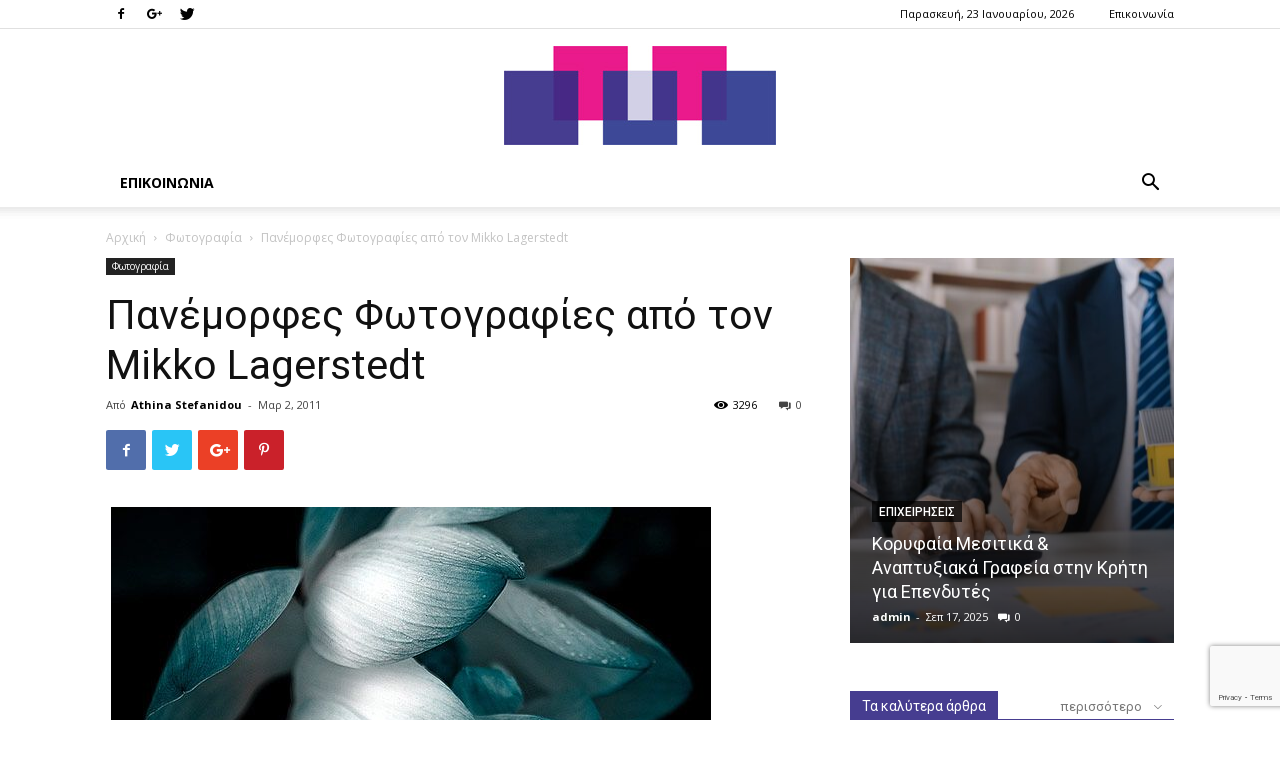

--- FILE ---
content_type: text/html; charset=UTF-8
request_url: https://tut.gr/%CF%80%CE%B1%CE%BD%CE%AD%CE%BC%CE%BF%CF%81%CF%86%CE%B5%CF%82-%CF%86%CF%89%CF%84%CE%BF%CE%B3%CF%81%CE%B1%CF%86%CE%AF%CE%B5%CF%82-mikko-lagerstedt/
body_size: 23485
content:
<!doctype html >
<!--[if IE 8]>    <html class="ie8" lang="en"> <![endif]-->
<!--[if IE 9]>    <html class="ie9" lang="en"> <![endif]-->
<!--[if gt IE 8]><!--> <html lang="el"> <!--<![endif]-->
<head>
    <title>Πανέμορφες Φωτογραφίες από τον Mikko Lagerstedt | tut.gr</title>
    <meta charset="UTF-8" />
    <meta name="viewport" content="width=device-width, initial-scale=1.0">
    <link rel="pingback" href="https://tut.gr/xmlrpc.php" />
    <meta name='robots' content='max-image-preview:large' />
	<style>img:is([sizes="auto" i], [sizes^="auto," i]) { contain-intrinsic-size: 3000px 1500px }</style>
	<link rel='dns-prefetch' href='//fonts.googleapis.com' />
<link rel="alternate" type="application/rss+xml" title="Ροή RSS &raquo; tut.gr" href="https://tut.gr/feed/" />
<link rel="alternate" type="application/rss+xml" title="Ροή Σχολίων &raquo; tut.gr" href="https://tut.gr/comments/feed/" />
<link rel="alternate" type="application/rss+xml" title="Ροή Σχολίων tut.gr &raquo; Πανέμορφες Φωτογραφίες από τον Mikko Lagerstedt" href="https://tut.gr/%cf%80%ce%b1%ce%bd%ce%ad%ce%bc%ce%bf%cf%81%cf%86%ce%b5%cf%82-%cf%86%cf%89%cf%84%ce%bf%ce%b3%cf%81%ce%b1%cf%86%ce%af%ce%b5%cf%82-mikko-lagerstedt/feed/" />
<script type="text/javascript">
/* <![CDATA[ */
window._wpemojiSettings = {"baseUrl":"https:\/\/s.w.org\/images\/core\/emoji\/16.0.1\/72x72\/","ext":".png","svgUrl":"https:\/\/s.w.org\/images\/core\/emoji\/16.0.1\/svg\/","svgExt":".svg","source":{"concatemoji":"https:\/\/tut.gr\/wp-includes\/js\/wp-emoji-release.min.js?ver=6.8.3"}};
/*! This file is auto-generated */
!function(s,n){var o,i,e;function c(e){try{var t={supportTests:e,timestamp:(new Date).valueOf()};sessionStorage.setItem(o,JSON.stringify(t))}catch(e){}}function p(e,t,n){e.clearRect(0,0,e.canvas.width,e.canvas.height),e.fillText(t,0,0);var t=new Uint32Array(e.getImageData(0,0,e.canvas.width,e.canvas.height).data),a=(e.clearRect(0,0,e.canvas.width,e.canvas.height),e.fillText(n,0,0),new Uint32Array(e.getImageData(0,0,e.canvas.width,e.canvas.height).data));return t.every(function(e,t){return e===a[t]})}function u(e,t){e.clearRect(0,0,e.canvas.width,e.canvas.height),e.fillText(t,0,0);for(var n=e.getImageData(16,16,1,1),a=0;a<n.data.length;a++)if(0!==n.data[a])return!1;return!0}function f(e,t,n,a){switch(t){case"flag":return n(e,"\ud83c\udff3\ufe0f\u200d\u26a7\ufe0f","\ud83c\udff3\ufe0f\u200b\u26a7\ufe0f")?!1:!n(e,"\ud83c\udde8\ud83c\uddf6","\ud83c\udde8\u200b\ud83c\uddf6")&&!n(e,"\ud83c\udff4\udb40\udc67\udb40\udc62\udb40\udc65\udb40\udc6e\udb40\udc67\udb40\udc7f","\ud83c\udff4\u200b\udb40\udc67\u200b\udb40\udc62\u200b\udb40\udc65\u200b\udb40\udc6e\u200b\udb40\udc67\u200b\udb40\udc7f");case"emoji":return!a(e,"\ud83e\udedf")}return!1}function g(e,t,n,a){var r="undefined"!=typeof WorkerGlobalScope&&self instanceof WorkerGlobalScope?new OffscreenCanvas(300,150):s.createElement("canvas"),o=r.getContext("2d",{willReadFrequently:!0}),i=(o.textBaseline="top",o.font="600 32px Arial",{});return e.forEach(function(e){i[e]=t(o,e,n,a)}),i}function t(e){var t=s.createElement("script");t.src=e,t.defer=!0,s.head.appendChild(t)}"undefined"!=typeof Promise&&(o="wpEmojiSettingsSupports",i=["flag","emoji"],n.supports={everything:!0,everythingExceptFlag:!0},e=new Promise(function(e){s.addEventListener("DOMContentLoaded",e,{once:!0})}),new Promise(function(t){var n=function(){try{var e=JSON.parse(sessionStorage.getItem(o));if("object"==typeof e&&"number"==typeof e.timestamp&&(new Date).valueOf()<e.timestamp+604800&&"object"==typeof e.supportTests)return e.supportTests}catch(e){}return null}();if(!n){if("undefined"!=typeof Worker&&"undefined"!=typeof OffscreenCanvas&&"undefined"!=typeof URL&&URL.createObjectURL&&"undefined"!=typeof Blob)try{var e="postMessage("+g.toString()+"("+[JSON.stringify(i),f.toString(),p.toString(),u.toString()].join(",")+"));",a=new Blob([e],{type:"text/javascript"}),r=new Worker(URL.createObjectURL(a),{name:"wpTestEmojiSupports"});return void(r.onmessage=function(e){c(n=e.data),r.terminate(),t(n)})}catch(e){}c(n=g(i,f,p,u))}t(n)}).then(function(e){for(var t in e)n.supports[t]=e[t],n.supports.everything=n.supports.everything&&n.supports[t],"flag"!==t&&(n.supports.everythingExceptFlag=n.supports.everythingExceptFlag&&n.supports[t]);n.supports.everythingExceptFlag=n.supports.everythingExceptFlag&&!n.supports.flag,n.DOMReady=!1,n.readyCallback=function(){n.DOMReady=!0}}).then(function(){return e}).then(function(){var e;n.supports.everything||(n.readyCallback(),(e=n.source||{}).concatemoji?t(e.concatemoji):e.wpemoji&&e.twemoji&&(t(e.twemoji),t(e.wpemoji)))}))}((window,document),window._wpemojiSettings);
/* ]]> */
</script>
<style id='wp-emoji-styles-inline-css' type='text/css'>

	img.wp-smiley, img.emoji {
		display: inline !important;
		border: none !important;
		box-shadow: none !important;
		height: 1em !important;
		width: 1em !important;
		margin: 0 0.07em !important;
		vertical-align: -0.1em !important;
		background: none !important;
		padding: 0 !important;
	}
</style>
<link rel='stylesheet' id='wp-block-library-css' href='https://tut.gr/wp-includes/css/dist/block-library/style.min.css?ver=6.8.3' type='text/css' media='all' />
<style id='classic-theme-styles-inline-css' type='text/css'>
/*! This file is auto-generated */
.wp-block-button__link{color:#fff;background-color:#32373c;border-radius:9999px;box-shadow:none;text-decoration:none;padding:calc(.667em + 2px) calc(1.333em + 2px);font-size:1.125em}.wp-block-file__button{background:#32373c;color:#fff;text-decoration:none}
</style>
<style id='global-styles-inline-css' type='text/css'>
:root{--wp--preset--aspect-ratio--square: 1;--wp--preset--aspect-ratio--4-3: 4/3;--wp--preset--aspect-ratio--3-4: 3/4;--wp--preset--aspect-ratio--3-2: 3/2;--wp--preset--aspect-ratio--2-3: 2/3;--wp--preset--aspect-ratio--16-9: 16/9;--wp--preset--aspect-ratio--9-16: 9/16;--wp--preset--color--black: #000000;--wp--preset--color--cyan-bluish-gray: #abb8c3;--wp--preset--color--white: #ffffff;--wp--preset--color--pale-pink: #f78da7;--wp--preset--color--vivid-red: #cf2e2e;--wp--preset--color--luminous-vivid-orange: #ff6900;--wp--preset--color--luminous-vivid-amber: #fcb900;--wp--preset--color--light-green-cyan: #7bdcb5;--wp--preset--color--vivid-green-cyan: #00d084;--wp--preset--color--pale-cyan-blue: #8ed1fc;--wp--preset--color--vivid-cyan-blue: #0693e3;--wp--preset--color--vivid-purple: #9b51e0;--wp--preset--gradient--vivid-cyan-blue-to-vivid-purple: linear-gradient(135deg,rgba(6,147,227,1) 0%,rgb(155,81,224) 100%);--wp--preset--gradient--light-green-cyan-to-vivid-green-cyan: linear-gradient(135deg,rgb(122,220,180) 0%,rgb(0,208,130) 100%);--wp--preset--gradient--luminous-vivid-amber-to-luminous-vivid-orange: linear-gradient(135deg,rgba(252,185,0,1) 0%,rgba(255,105,0,1) 100%);--wp--preset--gradient--luminous-vivid-orange-to-vivid-red: linear-gradient(135deg,rgba(255,105,0,1) 0%,rgb(207,46,46) 100%);--wp--preset--gradient--very-light-gray-to-cyan-bluish-gray: linear-gradient(135deg,rgb(238,238,238) 0%,rgb(169,184,195) 100%);--wp--preset--gradient--cool-to-warm-spectrum: linear-gradient(135deg,rgb(74,234,220) 0%,rgb(151,120,209) 20%,rgb(207,42,186) 40%,rgb(238,44,130) 60%,rgb(251,105,98) 80%,rgb(254,248,76) 100%);--wp--preset--gradient--blush-light-purple: linear-gradient(135deg,rgb(255,206,236) 0%,rgb(152,150,240) 100%);--wp--preset--gradient--blush-bordeaux: linear-gradient(135deg,rgb(254,205,165) 0%,rgb(254,45,45) 50%,rgb(107,0,62) 100%);--wp--preset--gradient--luminous-dusk: linear-gradient(135deg,rgb(255,203,112) 0%,rgb(199,81,192) 50%,rgb(65,88,208) 100%);--wp--preset--gradient--pale-ocean: linear-gradient(135deg,rgb(255,245,203) 0%,rgb(182,227,212) 50%,rgb(51,167,181) 100%);--wp--preset--gradient--electric-grass: linear-gradient(135deg,rgb(202,248,128) 0%,rgb(113,206,126) 100%);--wp--preset--gradient--midnight: linear-gradient(135deg,rgb(2,3,129) 0%,rgb(40,116,252) 100%);--wp--preset--font-size--small: 11px;--wp--preset--font-size--medium: 20px;--wp--preset--font-size--large: 32px;--wp--preset--font-size--x-large: 42px;--wp--preset--font-size--regular: 15px;--wp--preset--font-size--larger: 50px;--wp--preset--spacing--20: 0.44rem;--wp--preset--spacing--30: 0.67rem;--wp--preset--spacing--40: 1rem;--wp--preset--spacing--50: 1.5rem;--wp--preset--spacing--60: 2.25rem;--wp--preset--spacing--70: 3.38rem;--wp--preset--spacing--80: 5.06rem;--wp--preset--shadow--natural: 6px 6px 9px rgba(0, 0, 0, 0.2);--wp--preset--shadow--deep: 12px 12px 50px rgba(0, 0, 0, 0.4);--wp--preset--shadow--sharp: 6px 6px 0px rgba(0, 0, 0, 0.2);--wp--preset--shadow--outlined: 6px 6px 0px -3px rgba(255, 255, 255, 1), 6px 6px rgba(0, 0, 0, 1);--wp--preset--shadow--crisp: 6px 6px 0px rgba(0, 0, 0, 1);}:where(.is-layout-flex){gap: 0.5em;}:where(.is-layout-grid){gap: 0.5em;}body .is-layout-flex{display: flex;}.is-layout-flex{flex-wrap: wrap;align-items: center;}.is-layout-flex > :is(*, div){margin: 0;}body .is-layout-grid{display: grid;}.is-layout-grid > :is(*, div){margin: 0;}:where(.wp-block-columns.is-layout-flex){gap: 2em;}:where(.wp-block-columns.is-layout-grid){gap: 2em;}:where(.wp-block-post-template.is-layout-flex){gap: 1.25em;}:where(.wp-block-post-template.is-layout-grid){gap: 1.25em;}.has-black-color{color: var(--wp--preset--color--black) !important;}.has-cyan-bluish-gray-color{color: var(--wp--preset--color--cyan-bluish-gray) !important;}.has-white-color{color: var(--wp--preset--color--white) !important;}.has-pale-pink-color{color: var(--wp--preset--color--pale-pink) !important;}.has-vivid-red-color{color: var(--wp--preset--color--vivid-red) !important;}.has-luminous-vivid-orange-color{color: var(--wp--preset--color--luminous-vivid-orange) !important;}.has-luminous-vivid-amber-color{color: var(--wp--preset--color--luminous-vivid-amber) !important;}.has-light-green-cyan-color{color: var(--wp--preset--color--light-green-cyan) !important;}.has-vivid-green-cyan-color{color: var(--wp--preset--color--vivid-green-cyan) !important;}.has-pale-cyan-blue-color{color: var(--wp--preset--color--pale-cyan-blue) !important;}.has-vivid-cyan-blue-color{color: var(--wp--preset--color--vivid-cyan-blue) !important;}.has-vivid-purple-color{color: var(--wp--preset--color--vivid-purple) !important;}.has-black-background-color{background-color: var(--wp--preset--color--black) !important;}.has-cyan-bluish-gray-background-color{background-color: var(--wp--preset--color--cyan-bluish-gray) !important;}.has-white-background-color{background-color: var(--wp--preset--color--white) !important;}.has-pale-pink-background-color{background-color: var(--wp--preset--color--pale-pink) !important;}.has-vivid-red-background-color{background-color: var(--wp--preset--color--vivid-red) !important;}.has-luminous-vivid-orange-background-color{background-color: var(--wp--preset--color--luminous-vivid-orange) !important;}.has-luminous-vivid-amber-background-color{background-color: var(--wp--preset--color--luminous-vivid-amber) !important;}.has-light-green-cyan-background-color{background-color: var(--wp--preset--color--light-green-cyan) !important;}.has-vivid-green-cyan-background-color{background-color: var(--wp--preset--color--vivid-green-cyan) !important;}.has-pale-cyan-blue-background-color{background-color: var(--wp--preset--color--pale-cyan-blue) !important;}.has-vivid-cyan-blue-background-color{background-color: var(--wp--preset--color--vivid-cyan-blue) !important;}.has-vivid-purple-background-color{background-color: var(--wp--preset--color--vivid-purple) !important;}.has-black-border-color{border-color: var(--wp--preset--color--black) !important;}.has-cyan-bluish-gray-border-color{border-color: var(--wp--preset--color--cyan-bluish-gray) !important;}.has-white-border-color{border-color: var(--wp--preset--color--white) !important;}.has-pale-pink-border-color{border-color: var(--wp--preset--color--pale-pink) !important;}.has-vivid-red-border-color{border-color: var(--wp--preset--color--vivid-red) !important;}.has-luminous-vivid-orange-border-color{border-color: var(--wp--preset--color--luminous-vivid-orange) !important;}.has-luminous-vivid-amber-border-color{border-color: var(--wp--preset--color--luminous-vivid-amber) !important;}.has-light-green-cyan-border-color{border-color: var(--wp--preset--color--light-green-cyan) !important;}.has-vivid-green-cyan-border-color{border-color: var(--wp--preset--color--vivid-green-cyan) !important;}.has-pale-cyan-blue-border-color{border-color: var(--wp--preset--color--pale-cyan-blue) !important;}.has-vivid-cyan-blue-border-color{border-color: var(--wp--preset--color--vivid-cyan-blue) !important;}.has-vivid-purple-border-color{border-color: var(--wp--preset--color--vivid-purple) !important;}.has-vivid-cyan-blue-to-vivid-purple-gradient-background{background: var(--wp--preset--gradient--vivid-cyan-blue-to-vivid-purple) !important;}.has-light-green-cyan-to-vivid-green-cyan-gradient-background{background: var(--wp--preset--gradient--light-green-cyan-to-vivid-green-cyan) !important;}.has-luminous-vivid-amber-to-luminous-vivid-orange-gradient-background{background: var(--wp--preset--gradient--luminous-vivid-amber-to-luminous-vivid-orange) !important;}.has-luminous-vivid-orange-to-vivid-red-gradient-background{background: var(--wp--preset--gradient--luminous-vivid-orange-to-vivid-red) !important;}.has-very-light-gray-to-cyan-bluish-gray-gradient-background{background: var(--wp--preset--gradient--very-light-gray-to-cyan-bluish-gray) !important;}.has-cool-to-warm-spectrum-gradient-background{background: var(--wp--preset--gradient--cool-to-warm-spectrum) !important;}.has-blush-light-purple-gradient-background{background: var(--wp--preset--gradient--blush-light-purple) !important;}.has-blush-bordeaux-gradient-background{background: var(--wp--preset--gradient--blush-bordeaux) !important;}.has-luminous-dusk-gradient-background{background: var(--wp--preset--gradient--luminous-dusk) !important;}.has-pale-ocean-gradient-background{background: var(--wp--preset--gradient--pale-ocean) !important;}.has-electric-grass-gradient-background{background: var(--wp--preset--gradient--electric-grass) !important;}.has-midnight-gradient-background{background: var(--wp--preset--gradient--midnight) !important;}.has-small-font-size{font-size: var(--wp--preset--font-size--small) !important;}.has-medium-font-size{font-size: var(--wp--preset--font-size--medium) !important;}.has-large-font-size{font-size: var(--wp--preset--font-size--large) !important;}.has-x-large-font-size{font-size: var(--wp--preset--font-size--x-large) !important;}
:where(.wp-block-post-template.is-layout-flex){gap: 1.25em;}:where(.wp-block-post-template.is-layout-grid){gap: 1.25em;}
:where(.wp-block-columns.is-layout-flex){gap: 2em;}:where(.wp-block-columns.is-layout-grid){gap: 2em;}
:root :where(.wp-block-pullquote){font-size: 1.5em;line-height: 1.6;}
</style>
<link rel='stylesheet' id='contact-form-7-css' href='https://tut.gr/wp-content/plugins/contact-form-7/includes/css/styles.css?ver=5.3' type='text/css' media='all' />
<link rel='stylesheet' id='google-fonts-style-css' href='https://fonts.googleapis.com/css?family=Open+Sans%3A300italic%2C400%2C400italic%2C600%2C600italic%2C700%7CRoboto%3A300%2C400%2C400italic%2C500%2C500italic%2C700%2C900&#038;ver=9.6' type='text/css' media='all' />
<link rel='stylesheet' id='newsletter-css' href='https://tut.gr/wp-content/plugins/newsletter/style.css?ver=8.9.4' type='text/css' media='all' />
<link rel='stylesheet' id='td-theme-css' href='https://tut.gr/wp-content/themes/Newspaper/style.css?ver=9.6' type='text/css' media='all' />
<script type="text/javascript" src="https://tut.gr/wp-includes/js/jquery/jquery.min.js?ver=3.7.1" id="jquery-core-js"></script>
<script type="text/javascript" src="https://tut.gr/wp-includes/js/jquery/jquery-migrate.min.js?ver=3.4.1" id="jquery-migrate-js"></script>
<link rel="https://api.w.org/" href="https://tut.gr/wp-json/" /><link rel="alternate" title="JSON" type="application/json" href="https://tut.gr/wp-json/wp/v2/posts/16180" /><link rel="EditURI" type="application/rsd+xml" title="RSD" href="https://tut.gr/xmlrpc.php?rsd" />
<meta name="generator" content="WordPress 6.8.3" />
<link rel="canonical" href="https://tut.gr/%cf%80%ce%b1%ce%bd%ce%ad%ce%bc%ce%bf%cf%81%cf%86%ce%b5%cf%82-%cf%86%cf%89%cf%84%ce%bf%ce%b3%cf%81%ce%b1%cf%86%ce%af%ce%b5%cf%82-mikko-lagerstedt/" />
<link rel='shortlink' href='https://tut.gr/?p=16180' />
<link rel="alternate" title="oEmbed (JSON)" type="application/json+oembed" href="https://tut.gr/wp-json/oembed/1.0/embed?url=https%3A%2F%2Ftut.gr%2F%25cf%2580%25ce%25b1%25ce%25bd%25ce%25ad%25ce%25bc%25ce%25bf%25cf%2581%25cf%2586%25ce%25b5%25cf%2582-%25cf%2586%25cf%2589%25cf%2584%25ce%25bf%25ce%25b3%25cf%2581%25ce%25b1%25cf%2586%25ce%25af%25ce%25b5%25cf%2582-mikko-lagerstedt%2F" />
<link rel="alternate" title="oEmbed (XML)" type="text/xml+oembed" href="https://tut.gr/wp-json/oembed/1.0/embed?url=https%3A%2F%2Ftut.gr%2F%25cf%2580%25ce%25b1%25ce%25bd%25ce%25ad%25ce%25bc%25ce%25bf%25cf%2581%25cf%2586%25ce%25b5%25cf%2582-%25cf%2586%25cf%2589%25cf%2584%25ce%25bf%25ce%25b3%25cf%2581%25ce%25b1%25cf%2586%25ce%25af%25ce%25b5%25cf%2582-mikko-lagerstedt%2F&#038;format=xml" />
<!--[if lt IE 9]><script src="https://cdnjs.cloudflare.com/ajax/libs/html5shiv/3.7.3/html5shiv.js"></script><![endif]-->
    <style type="text/css">.recentcomments a{display:inline !important;padding:0 !important;margin:0 !important;}</style>
<!-- JS generated by theme -->

<script>
    
    

	    var tdBlocksArray = []; //here we store all the items for the current page

	    //td_block class - each ajax block uses a object of this class for requests
	    function tdBlock() {
		    this.id = '';
		    this.block_type = 1; //block type id (1-234 etc)
		    this.atts = '';
		    this.td_column_number = '';
		    this.td_current_page = 1; //
		    this.post_count = 0; //from wp
		    this.found_posts = 0; //from wp
		    this.max_num_pages = 0; //from wp
		    this.td_filter_value = ''; //current live filter value
		    this.is_ajax_running = false;
		    this.td_user_action = ''; // load more or infinite loader (used by the animation)
		    this.header_color = '';
		    this.ajax_pagination_infinite_stop = ''; //show load more at page x
	    }


        // td_js_generator - mini detector
        (function(){
            var htmlTag = document.getElementsByTagName("html")[0];

	        if ( navigator.userAgent.indexOf("MSIE 10.0") > -1 ) {
                htmlTag.className += ' ie10';
            }

            if ( !!navigator.userAgent.match(/Trident.*rv\:11\./) ) {
                htmlTag.className += ' ie11';
            }

	        if ( navigator.userAgent.indexOf("Edge") > -1 ) {
                htmlTag.className += ' ieEdge';
            }

            if ( /(iPad|iPhone|iPod)/g.test(navigator.userAgent) ) {
                htmlTag.className += ' td-md-is-ios';
            }

            var user_agent = navigator.userAgent.toLowerCase();
            if ( user_agent.indexOf("android") > -1 ) {
                htmlTag.className += ' td-md-is-android';
            }

            if ( -1 !== navigator.userAgent.indexOf('Mac OS X')  ) {
                htmlTag.className += ' td-md-is-os-x';
            }

            if ( /chrom(e|ium)/.test(navigator.userAgent.toLowerCase()) ) {
               htmlTag.className += ' td-md-is-chrome';
            }

            if ( -1 !== navigator.userAgent.indexOf('Firefox') ) {
                htmlTag.className += ' td-md-is-firefox';
            }

            if ( -1 !== navigator.userAgent.indexOf('Safari') && -1 === navigator.userAgent.indexOf('Chrome') ) {
                htmlTag.className += ' td-md-is-safari';
            }

            if( -1 !== navigator.userAgent.indexOf('IEMobile') ){
                htmlTag.className += ' td-md-is-iemobile';
            }

        })();




        var tdLocalCache = {};

        ( function () {
            "use strict";

            tdLocalCache = {
                data: {},
                remove: function (resource_id) {
                    delete tdLocalCache.data[resource_id];
                },
                exist: function (resource_id) {
                    return tdLocalCache.data.hasOwnProperty(resource_id) && tdLocalCache.data[resource_id] !== null;
                },
                get: function (resource_id) {
                    return tdLocalCache.data[resource_id];
                },
                set: function (resource_id, cachedData) {
                    tdLocalCache.remove(resource_id);
                    tdLocalCache.data[resource_id] = cachedData;
                }
            };
        })();

    
    
var td_viewport_interval_list=[{"limitBottom":767,"sidebarWidth":228},{"limitBottom":1018,"sidebarWidth":300},{"limitBottom":1140,"sidebarWidth":324}];
var td_animation_stack_effect="type0";
var tds_animation_stack=true;
var td_animation_stack_specific_selectors=".entry-thumb, img";
var td_animation_stack_general_selectors=".td-animation-stack img, .td-animation-stack .entry-thumb, .post img";
var td_ajax_url="https:\/\/tut.gr\/wp-admin\/admin-ajax.php?td_theme_name=Newspaper&v=9.6";
var td_get_template_directory_uri="https:\/\/tut.gr\/wp-content\/themes\/Newspaper";
var tds_snap_menu="";
var tds_logo_on_sticky="";
var tds_header_style="9";
var td_please_wait="\u03a0\u03b1\u03c1\u03b1\u03ba\u03b1\u03bb\u03bf\u03cd\u03bc\u03b5 \u03c0\u03b5\u03c1\u03b9\u03bc\u03ad\u03bd\u03b5\u03c4\u03b5...";
var td_email_user_pass_incorrect="\u03a7\u03c1\u03ae\u03c3\u03c4\u03b7\u03c2 \u03ae \u03ba\u03c9\u03b4\u03b9\u03ba\u03cc\u03c2 \u03bb\u03b1\u03bd\u03b8\u03b1\u03c3\u03bc\u03ad\u03bd\u03bf\u03c2!";
var td_email_user_incorrect="Email \u03ae \u03cc\u03bd\u03bf\u03bc\u03b1 \u03c7\u03c1\u03ae\u03c3\u03c4\u03b7 \u03bb\u03b1\u03bd\u03b8\u03b1\u03c3\u03bc\u03ad\u03bd\u03bf!";
var td_email_incorrect="Email \u03bb\u03b1\u03bd\u03b8\u03b1\u03c3\u03bc\u03ad\u03bd\u03bf!";
var tds_more_articles_on_post_enable="";
var tds_more_articles_on_post_time_to_wait="";
var tds_more_articles_on_post_pages_distance_from_top=0;
var tds_theme_color_site_wide="#463d90";
var tds_smart_sidebar="enabled";
var tdThemeName="Newspaper";
var td_magnific_popup_translation_tPrev="\u03a0\u03c1\u03bf\u03b7\u03b3\u03bf\u03cd\u03bc\u03b5\u03bd\u03bf (\u039a\u03bf\u03c5\u03bc\u03c0\u03af \u03b1\u03c1\u03b9\u03c3\u03c4\u03b5\u03c1\u03bf\u03cd \u03b2\u03ad\u03bb\u03bf\u03c5\u03c2)";
var td_magnific_popup_translation_tNext="\u0395\u03c0\u03cc\u03bc\u03b5\u03bd\u03bf (\u039a\u03bf\u03c5\u03bc\u03c0\u03af \u03b4\u03b5\u03be\u03b9\u03bf\u03cd \u03b2\u03ad\u03bb\u03bf\u03c5\u03c2)";
var td_magnific_popup_translation_tCounter="%curr% \u03b1\u03c0\u03cc %total%";
var td_magnific_popup_translation_ajax_tError="\u03a4\u03bf \u03c0\u03b5\u03c1\u03b9\u03b5\u03c7\u03cc\u03bc\u03b5\u03bd\u03bf \u03b1\u03c0\u03cc %url% \u03b4\u03b5\u03bd \u03ae\u03c4\u03b1\u03bd \u03b4\u03c5\u03bd\u03b1\u03c4\u03cc \u03bd\u03b1 \u03c6\u03bf\u03c1\u03c4\u03c9\u03b8\u03b5\u03af.";
var td_magnific_popup_translation_image_tError="\u0397 \u03b5\u03b9\u03ba\u03cc\u03bd\u03b1 #%curr% \u03b4\u03b5\u03bd \u03ae\u03c4\u03b1\u03bd \u03b4\u03c5\u03bd\u03b1\u03c4\u03cc \u03bd\u03b1 \u03c6\u03bf\u03c1\u03c4\u03c9\u03b8\u03b5\u03af.";
var tdDateNamesI18n={"month_names":["\u0399\u03b1\u03bd\u03bf\u03c5\u03ac\u03c1\u03b9\u03bf\u03c2","\u03a6\u03b5\u03b2\u03c1\u03bf\u03c5\u03ac\u03c1\u03b9\u03bf\u03c2","\u039c\u03ac\u03c1\u03c4\u03b9\u03bf\u03c2","\u0391\u03c0\u03c1\u03af\u03bb\u03b9\u03bf\u03c2","\u039c\u03ac\u03b9\u03bf\u03c2","\u0399\u03bf\u03cd\u03bd\u03b9\u03bf\u03c2","\u0399\u03bf\u03cd\u03bb\u03b9\u03bf\u03c2","\u0391\u03cd\u03b3\u03bf\u03c5\u03c3\u03c4\u03bf\u03c2","\u03a3\u03b5\u03c0\u03c4\u03ad\u03bc\u03b2\u03c1\u03b9\u03bf\u03c2","\u039f\u03ba\u03c4\u03ce\u03b2\u03c1\u03b9\u03bf\u03c2","\u039d\u03bf\u03ad\u03bc\u03b2\u03c1\u03b9\u03bf\u03c2","\u0394\u03b5\u03ba\u03ad\u03bc\u03b2\u03c1\u03b9\u03bf\u03c2"],"month_names_short":["\u0399\u03b1\u03bd","\u03a6\u03b5\u03b2","\u039c\u03b1\u03c1","\u0391\u03c0\u03c1","\u039c\u03ac\u03b9","\u0399\u03bf\u03cd\u03bd","\u0399\u03bf\u03cd\u03bb","\u0391\u03c5\u03b3","\u03a3\u03b5\u03c0","\u039f\u03ba\u03c4","\u039d\u03bf\u03ad","\u0394\u03b5\u03ba"],"day_names":["\u039a\u03c5\u03c1\u03b9\u03b1\u03ba\u03ae","\u0394\u03b5\u03c5\u03c4\u03ad\u03c1\u03b1","\u03a4\u03c1\u03af\u03c4\u03b7","\u03a4\u03b5\u03c4\u03ac\u03c1\u03c4\u03b7","\u03a0\u03ad\u03bc\u03c0\u03c4\u03b7","\u03a0\u03b1\u03c1\u03b1\u03c3\u03ba\u03b5\u03c5\u03ae","\u03a3\u03ac\u03b2\u03b2\u03b1\u03c4\u03bf"],"day_names_short":["\u039a\u03c5","\u0394\u03b5","\u03a4\u03c1","\u03a4\u03b5","\u03a0\u03b5","\u03a0\u03b1","\u03a3\u03b1"]};
var td_ad_background_click_link="";
var td_ad_background_click_target="";
</script>


<!-- Header style compiled by theme -->

<style>
    
.td-header-wrap .black-menu .sf-menu > .current-menu-item > a,
    .td-header-wrap .black-menu .sf-menu > .current-menu-ancestor > a,
    .td-header-wrap .black-menu .sf-menu > .current-category-ancestor > a,
    .td-header-wrap .black-menu .sf-menu > li > a:hover,
    .td-header-wrap .black-menu .sf-menu > .sfHover > a,
    .td-header-style-12 .td-header-menu-wrap-full,
    .sf-menu > .current-menu-item > a:after,
    .sf-menu > .current-menu-ancestor > a:after,
    .sf-menu > .current-category-ancestor > a:after,
    .sf-menu > li:hover > a:after,
    .sf-menu > .sfHover > a:after,
    .sf-menu ul .td-menu-item > a:hover,
    .sf-menu ul .sfHover > a,
    .sf-menu ul .current-menu-ancestor > a,
    .sf-menu ul .current-category-ancestor > a,
    .sf-menu ul .current-menu-item > a,
    .td-header-style-12 .td-affix,
    .header-search-wrap .td-drop-down-search:after,
    .header-search-wrap .td-drop-down-search .btn:hover,
    input[type=submit]:hover,
    .td-read-more a,
    .td-post-category:hover,
    .td-grid-style-1.td-hover-1 .td-big-grid-post:hover .td-post-category,
    .td-grid-style-5.td-hover-1 .td-big-grid-post:hover .td-post-category,
    .td_top_authors .td-active .td-author-post-count,
    .td_top_authors .td-active .td-author-comments-count,
    .td_top_authors .td_mod_wrap:hover .td-author-post-count,
    .td_top_authors .td_mod_wrap:hover .td-author-comments-count,
    .td-404-sub-sub-title a:hover,
    .td-search-form-widget .wpb_button:hover,
    .td-rating-bar-wrap div,
    .td_category_template_3 .td-current-sub-category,
    .td-login-wrap .btn,
    .td_display_err,
    .td_display_msg_ok,
    .dropcap,
    .td_wrapper_video_playlist .td_video_controls_playlist_wrapper,
    .wpb_default,
    .wpb_default:hover,
    .td-left-smart-list:hover,
    .td-right-smart-list:hover,
    .woocommerce-checkout .woocommerce input.button:hover,
    .woocommerce-page .woocommerce a.button:hover,
    .woocommerce-account div.woocommerce .button:hover,
    #bbpress-forums button:hover,
    .bbp_widget_login .button:hover,
    .td-footer-wrapper .td-post-category,
    .td-footer-wrapper .widget_product_search input[type="submit"]:hover,
    .woocommerce .product a.button:hover,
    .woocommerce .product #respond input#submit:hover,
    .woocommerce .checkout input#place_order:hover,
    .woocommerce .woocommerce.widget .button:hover,
    .single-product .product .summary .cart .button:hover,
    .woocommerce-cart .woocommerce table.cart .button:hover,
    .woocommerce-cart .woocommerce .shipping-calculator-form .button:hover,
    .td-next-prev-wrap a:hover,
    .td-load-more-wrap a:hover,
    .td-post-small-box a:hover,
    .page-nav .current,
    .page-nav:first-child > div,
    .td_category_template_8 .td-category-header .td-category a.td-current-sub-category,
    .td_category_template_4 .td-category-siblings .td-category a:hover,
    #bbpress-forums .bbp-pagination .current,
    #bbpress-forums #bbp-single-user-details #bbp-user-navigation li.current a,
    .td-theme-slider:hover .slide-meta-cat a,
    a.vc_btn-black:hover,
    .td-trending-now-wrapper:hover .td-trending-now-title,
    .td-scroll-up-visible,
    .td-mobile-close a,
    .td-smart-list-button:hover,
    .td-weather-information:before,
    .td-weather-week:before {
        background-color: #463d90;
    }

    .woocommerce .woocommerce-message .button:hover,
    .woocommerce .woocommerce-error .button:hover,
    .woocommerce .woocommerce-info .button:hover {
        background-color: #463d90 !important;
    }

    .woocommerce .product .onsale,
    .woocommerce.widget .ui-slider .ui-slider-handle {
        background: none #463d90;
    }

    .woocommerce.widget.widget_layered_nav_filters ul li a {
        background: none repeat scroll 0 0 #463d90 !important;
    }

    a,
    cite a:hover,
    .td_mega_menu_sub_cats .cur-sub-cat,
    .td-mega-span h3 a:hover,
    .td_mod_mega_menu:hover .entry-title a,
    .header-search-wrap .result-msg a:hover,
    .top-header-menu li a:hover,
    .top-header-menu .current-menu-item > a,
    .top-header-menu .current-menu-ancestor > a,
    .top-header-menu .current-category-ancestor > a,
    .td-social-icon-wrap > a:hover,
    .td-header-sp-top-widget .td-social-icon-wrap a:hover,
    .td-page-content blockquote p,
    .td-post-content blockquote p,
    .mce-content-body blockquote p,
    .comment-content blockquote p,
    .wpb_text_column blockquote p,
    .td_block_text_with_title blockquote p,
    .td_module_wrap:hover .entry-title a,
    .td-subcat-filter .td-subcat-list a:hover,
    .td-subcat-filter .td-subcat-dropdown a:hover,
    .td_quote_on_blocks,
    .dropcap2,
    .dropcap3,
    .td_top_authors .td-active .td-authors-name a,
    .td_top_authors .td_mod_wrap:hover .td-authors-name a,
    .td-post-next-prev-content a:hover,
    .author-box-wrap .td-author-social a:hover,
    .td-author-name a:hover,
    .td-author-url a:hover,
    .td_mod_related_posts:hover h3 > a,
    .td-post-template-11 .td-related-title .td-related-left:hover,
    .td-post-template-11 .td-related-title .td-related-right:hover,
    .td-post-template-11 .td-related-title .td-cur-simple-item,
    .td-post-template-11 .td_block_related_posts .td-next-prev-wrap a:hover,
    .comment-reply-link:hover,
    .logged-in-as a:hover,
    #cancel-comment-reply-link:hover,
    .td-search-query,
    .td-category-header .td-pulldown-category-filter-link:hover,
    .td-category-siblings .td-subcat-dropdown a:hover,
    .td-category-siblings .td-subcat-dropdown a.td-current-sub-category,
    .td-login-wrap .td-login-info-text a:hover,
    .widget a:hover,
    .widget_calendar tfoot a:hover,
    .woocommerce a.added_to_cart:hover,
    #bbpress-forums li.bbp-header .bbp-reply-content span a:hover,
    #bbpress-forums .bbp-forum-freshness a:hover,
    #bbpress-forums .bbp-topic-freshness a:hover,
    #bbpress-forums .bbp-forums-list li a:hover,
    #bbpress-forums .bbp-forum-title:hover,
    #bbpress-forums .bbp-topic-permalink:hover,
    #bbpress-forums .bbp-topic-started-by a:hover,
    #bbpress-forums .bbp-topic-started-in a:hover,
    #bbpress-forums .bbp-body .super-sticky li.bbp-topic-title .bbp-topic-permalink,
    #bbpress-forums .bbp-body .sticky li.bbp-topic-title .bbp-topic-permalink,
    .widget_display_replies .bbp-author-name,
    .widget_display_topics .bbp-author-name,
    .footer-email-wrap a,
    .td-subfooter-menu li a:hover,
    .footer-social-wrap a:hover,
    a.vc_btn-black:hover,
    .td-mobile-content li a:hover,
    .td-mobile-content .sfHover > a,
    .td-mobile-content .current-menu-item > a,
    .td-mobile-content .current-menu-ancestor > a,
    .td-mobile-content .current-category-ancestor > a,
    .td-smart-list-dropdown-wrap .td-smart-list-button:hover {
        color: #463d90;
    }

    .td_login_tab_focus,
    a.vc_btn-black.vc_btn_square_outlined:hover,
    a.vc_btn-black.vc_btn_outlined:hover,
    .td-mega-menu-page .wpb_content_element ul li a:hover {
        color: #463d90 !important;
    }

    .td-next-prev-wrap a:hover,
    .td-load-more-wrap a:hover,
    .td-post-small-box a:hover,
    .page-nav .current,
    .page-nav:first-child > div,
    .td_category_template_8 .td-category-header .td-category a.td-current-sub-category,
    .td_category_template_4 .td-category-siblings .td-category a:hover,
    #bbpress-forums .bbp-pagination .current,
    .td-login-panel-title,
    .post .td_quote_box,
    .page .td_quote_box,
    a.vc_btn-black:hover {
        border-color: #463d90;
    }

    .td_wrapper_video_playlist .td_video_currently_playing:after {
        border-color: #463d90 !important;
    }

    .header-search-wrap .td-drop-down-search:before {
        border-color: transparent transparent #463d90 transparent;
    }

    .block-title > span,
    .block-title > a,
    .block-title > label,
    .widgettitle,
    .widgettitle:after,
    .td-trending-now-title,
    .td-trending-now-wrapper:hover .td-trending-now-title,
    .wpb_tabs li.ui-tabs-active a,
    .wpb_tabs li:hover a,
    .vc_tta-container .vc_tta-color-grey.vc_tta-tabs-position-top.vc_tta-style-classic .vc_tta-tabs-container .vc_tta-tab.vc_active > a,
    .vc_tta-container .vc_tta-color-grey.vc_tta-tabs-position-top.vc_tta-style-classic .vc_tta-tabs-container .vc_tta-tab:hover > a,
    .td-related-title .td-cur-simple-item,
    .woocommerce .product .products h2,
    .td-subcat-filter .td-subcat-dropdown:hover .td-subcat-more {
    	background-color: #463d90;
    }

    .woocommerce div.product .woocommerce-tabs ul.tabs li.active {
    	background-color: #463d90 !important;
    }

    .block-title,
    .td-related-title,
    .wpb_tabs .wpb_tabs_nav,
    .vc_tta-container .vc_tta-color-grey.vc_tta-tabs-position-top.vc_tta-style-classic .vc_tta-tabs-container,
    .woocommerce div.product .woocommerce-tabs ul.tabs:before {
        border-color: #463d90;
    }
    .td_block_wrap .td-subcat-item .td-cur-simple-item {
	    color: #463d90;
	}


    
    .td-grid-style-4 .entry-title
    {
        background-color: rgba(70, 61, 144, 0.7);
    }
</style>

<script>
  (function(i,s,o,g,r,a,m){i['GoogleAnalyticsObject']=r;i[r]=i[r]||function(){
  (i[r].q=i[r].q||[]).push(arguments)},i[r].l=1*new Date();a=s.createElement(o),
  m=s.getElementsByTagName(o)[0];a.async=1;a.src=g;m.parentNode.insertBefore(a,m)
  })(window,document,'script','//www.google-analytics.com/analytics.js','ga');

  ga('create', 'UA-2682446-28', 'auto');
  ga('send', 'pageview');

</script>

<script type="application/ld+json">
    {
        "@context": "http://schema.org",
        "@type": "BreadcrumbList",
        "itemListElement": [
            {
                "@type": "ListItem",
                "position": 1,
                "item": {
                    "@type": "WebSite",
                    "@id": "https://tut.gr/",
                    "name": "Αρχική"
                }
            },
            {
                "@type": "ListItem",
                "position": 2,
                    "item": {
                    "@type": "WebPage",
                    "@id": "https://tut.gr/category/%ce%a6%cf%89%cf%84%ce%bf%ce%b3%cf%81%ce%b1%cf%86%ce%af%ce%b1/",
                    "name": "Φωτογραφία"
                }
            }
            ,{
                "@type": "ListItem",
                "position": 3,
                    "item": {
                    "@type": "WebPage",
                    "@id": "https://tut.gr/%cf%80%ce%b1%ce%bd%ce%ad%ce%bc%ce%bf%cf%81%cf%86%ce%b5%cf%82-%cf%86%cf%89%cf%84%ce%bf%ce%b3%cf%81%ce%b1%cf%86%ce%af%ce%b5%cf%82-mikko-lagerstedt/",
                    "name": "Πανέμορφες Φωτογραφίες από τον Mikko Lagerstedt"                                
                }
            }    
        ]
    }
</script>
<link rel="icon" href="https://tut.gr/wp-content/uploads/2014/02/cropped-tut-favicon-32x32.png" sizes="32x32" />
<link rel="icon" href="https://tut.gr/wp-content/uploads/2014/02/cropped-tut-favicon-192x192.png" sizes="192x192" />
<link rel="apple-touch-icon" href="https://tut.gr/wp-content/uploads/2014/02/cropped-tut-favicon-180x180.png" />
<meta name="msapplication-TileImage" content="https://tut.gr/wp-content/uploads/2014/02/cropped-tut-favicon-270x270.png" />
</head>

<body data-rsssl=1 class="wp-singular post-template-default single single-post postid-16180 single-format-standard wp-theme-Newspaper --mikko-lagerstedt global-block-template-1 td-animation-stack-type0 td-full-layout" itemscope="itemscope" itemtype="https://schema.org/WebPage">

        <div class="td-scroll-up"><i class="td-icon-menu-up"></i></div>
    
    <div class="td-menu-background"></div>
<div id="td-mobile-nav">
    <div class="td-mobile-container">
        <!-- mobile menu top section -->
        <div class="td-menu-socials-wrap">
            <!-- socials -->
            <div class="td-menu-socials">
                
        <span class="td-social-icon-wrap">
            <a target="_blank" href="https://www.facebook.com/tutgrsite" title="Facebook">
                <i class="td-icon-font td-icon-facebook"></i>
            </a>
        </span>
        <span class="td-social-icon-wrap">
            <a target="_blank" href="https://www.google.com/+TutGrSite" title="Google+">
                <i class="td-icon-font td-icon-googleplus"></i>
            </a>
        </span>
        <span class="td-social-icon-wrap">
            <a target="_blank" href="https://twitter.com/tut_gr" title="Twitter">
                <i class="td-icon-font td-icon-twitter"></i>
            </a>
        </span>            </div>
            <!-- close button -->
            <div class="td-mobile-close">
                <a href="#"><i class="td-icon-close-mobile"></i></a>
            </div>
        </div>

        <!-- login section -->
        
        <!-- menu section -->
        <div class="td-mobile-content">
            <div class="menu-menu-top-container"><ul id="menu-menu-top" class="td-mobile-main-menu"><li id="menu-item-39114" class="menu-item menu-item-type-post_type menu-item-object-page menu-item-first menu-item-39114"><a href="https://tut.gr/epikoinonia/">Επικοινωνία</a></li>
</ul></div>        </div>
    </div>

    <!-- register/login section -->
    </div>    <div class="td-search-background"></div>
<div class="td-search-wrap-mob">
	<div class="td-drop-down-search" aria-labelledby="td-header-search-button">
		<form method="get" class="td-search-form" action="https://tut.gr/">
			<!-- close button -->
			<div class="td-search-close">
				<a href="#"><i class="td-icon-close-mobile"></i></a>
			</div>
			<div role="search" class="td-search-input">
				<span>Αναζήτηση</span>
				<input id="td-header-search-mob" type="text" value="" name="s" autocomplete="off" />
			</div>
		</form>
		<div id="td-aj-search-mob"></div>
	</div>
</div>

    <style>
        @media (max-width: 767px) {
            .td-header-desktop-wrap {
                display: none;
            }
        }
        @media (min-width: 767px) {
            .td-header-mobile-wrap {
                display: none;
            }
        }
    </style>
    
    <div id="td-outer-wrap" class="td-theme-wrap">
    
        
            <div class="tdc-header-wrap ">

            <!--
Header style 9
-->

<div class="td-header-wrap td-header-style-9 ">
    
            <div class="td-header-top-menu-full td-container-wrap ">
            <div class="td-container td-header-row td-header-top-menu">
                
    <div class="top-bar-style-2">
        <div class="td-header-sp-top-widget">
    
    
        
        <span class="td-social-icon-wrap">
            <a target="_blank" href="https://www.facebook.com/tutgrsite" title="Facebook">
                <i class="td-icon-font td-icon-facebook"></i>
            </a>
        </span>
        <span class="td-social-icon-wrap">
            <a target="_blank" href="https://www.google.com/+TutGrSite" title="Google+">
                <i class="td-icon-font td-icon-googleplus"></i>
            </a>
        </span>
        <span class="td-social-icon-wrap">
            <a target="_blank" href="https://twitter.com/tut_gr" title="Twitter">
                <i class="td-icon-font td-icon-twitter"></i>
            </a>
        </span>    </div>        
<div class="td-header-sp-top-menu">


	        <div class="td_data_time">
            <div >

                Παρασκευή, 23 Ιανουαρίου, 2026
            </div>
        </div>
    <div class="menu-top-container"><ul id="menu-menu-top-1" class="top-header-menu"><li class="menu-item menu-item-type-post_type menu-item-object-page menu-item-first td-menu-item td-normal-menu menu-item-39114"><a href="https://tut.gr/epikoinonia/">Επικοινωνία</a></li>
</ul></div></div>
    </div>

<!-- LOGIN MODAL -->
            </div>
        </div>
    
    <div class="td-banner-wrap-full td-logo-wrap-full  td-container-wrap ">
        <div class="td-header-sp-logo">
            		<a class="td-main-logo" href="https://tut.gr/">
			<img class="td-retina-data"  data-retina="https://tut.gr/wp-content/uploads/2015/10/tutgr-big-logo-big.jpg" src="https://tut.gr/wp-content/uploads/2015/10/tutgr-big-logo-norm.jpg" alt="" width="272"/>
			<span class="td-visual-hidden">tut.gr</span>
		</a>
	        </div>
    </div>

    <div class="td-header-menu-wrap-full td-container-wrap ">
        
        <div class="td-header-menu-wrap td-header-gradient ">
            <div class="td-container td-header-row td-header-main-menu">
                <div id="td-header-menu" role="navigation">
    <div id="td-top-mobile-toggle"><a href="#"><i class="td-icon-font td-icon-mobile"></i></a></div>
    <div class="td-main-menu-logo td-logo-in-header">
                <a class="td-main-logo" href="https://tut.gr/">
            <img class="td-retina-data" data-retina="https://tut.gr/wp-content/uploads/2015/10/tutgr-big-logo-big.jpg" src="https://tut.gr/wp-content/uploads/2015/10/tutgr-big-logo-norm.jpg" alt=""/>
        </a>
        </div>
    <div class="menu-menu-top-container"><ul id="menu-menu-top-2" class="sf-menu"><li class="menu-item menu-item-type-post_type menu-item-object-page menu-item-first td-menu-item td-normal-menu menu-item-39114"><a href="https://tut.gr/epikoinonia/">Επικοινωνία</a></li>
</ul></div></div>


    <div class="header-search-wrap">
        <div class="td-search-btns-wrap">
            <a id="td-header-search-button" href="#" role="button" class="dropdown-toggle " data-toggle="dropdown"><i class="td-icon-search"></i></a>
            <a id="td-header-search-button-mob" href="#" class="dropdown-toggle " data-toggle="dropdown"><i class="td-icon-search"></i></a>
        </div>

        <div class="td-drop-down-search" aria-labelledby="td-header-search-button">
            <form method="get" class="td-search-form" action="https://tut.gr/">
                <div role="search" class="td-head-form-search-wrap">
                    <input id="td-header-search" type="text" value="" name="s" autocomplete="off" /><input class="wpb_button wpb_btn-inverse btn" type="submit" id="td-header-search-top" value="Αναζήτηση" />
                </div>
            </form>
            <div id="td-aj-search"></div>
        </div>
    </div>
            </div>
        </div>
    </div>

    
</div>
            </div>

            
<div class="td-main-content-wrap td-container-wrap">

    <div class="td-container td-post-template-default ">
        <div class="td-crumb-container"><div class="entry-crumbs"><span><a title="" class="entry-crumb" href="https://tut.gr/">Αρχική</a></span> <i class="td-icon-right td-bread-sep"></i> <span><a title="Προβολή Φωτογραφία" class="entry-crumb" href="https://tut.gr/category/%ce%a6%cf%89%cf%84%ce%bf%ce%b3%cf%81%ce%b1%cf%86%ce%af%ce%b1/">Φωτογραφία</a></span> <i class="td-icon-right td-bread-sep td-bred-no-url-last"></i> <span class="td-bred-no-url-last">Πανέμορφες Φωτογραφίες από τον Mikko Lagerstedt</span></div></div>

        <div class="td-pb-row">
                                    <div class="td-pb-span8 td-main-content" role="main">
                            <div class="td-ss-main-content">
                                
    <article id="post-16180" class="post-16180 post type-post status-publish format-standard hentry category-24 tag-mikko-lagerstedt tag-3508" itemscope itemtype="https://schema.org/Article">
        <div class="td-post-header">

            <ul class="td-category"><li class="entry-category"><a  href="https://tut.gr/category/%ce%a6%cf%89%cf%84%ce%bf%ce%b3%cf%81%ce%b1%cf%86%ce%af%ce%b1/">Φωτογραφία</a></li></ul>
            <header class="td-post-title">
                <h1 class="entry-title">Πανέμορφες Φωτογραφίες από τον Mikko Lagerstedt</h1>

                

                <div class="td-module-meta-info">
                    <div class="td-post-author-name"><div class="td-author-by">Από</div> <a href="https://tut.gr/author/love_paok/">Athina Stefanidou</a><div class="td-author-line"> - </div> </div>                    <span class="td-post-date"><time class="entry-date updated td-module-date" datetime="2011-03-02T16:00:16+00:00" >Μαρ 2, 2011</time></span>                    <div class="td-post-comments"><a href="https://tut.gr/%cf%80%ce%b1%ce%bd%ce%ad%ce%bc%ce%bf%cf%81%cf%86%ce%b5%cf%82-%cf%86%cf%89%cf%84%ce%bf%ce%b3%cf%81%ce%b1%cf%86%ce%af%ce%b5%cf%82-mikko-lagerstedt/#respond"><i class="td-icon-comments"></i>0</a></div>                    <div class="td-post-views"><i class="td-icon-views"></i><span class="td-nr-views-16180">3296</span></div>                </div>

            </header>

        </div>

        <div class="td-post-sharing-top"><div id="td_social_sharing_article_top" class="td-post-sharing td-ps-bg td-ps-notext td-post-sharing-style1 "><div class="td-post-sharing-visible"><a class="td-social-sharing-button td-social-sharing-button-js td-social-network td-social-facebook" href="https://www.facebook.com/sharer.php?u=https%3A%2F%2Ftut.gr%2F%25cf%2580%25ce%25b1%25ce%25bd%25ce%25ad%25ce%25bc%25ce%25bf%25cf%2581%25cf%2586%25ce%25b5%25cf%2582-%25cf%2586%25cf%2589%25cf%2584%25ce%25bf%25ce%25b3%25cf%2581%25ce%25b1%25cf%2586%25ce%25af%25ce%25b5%25cf%2582-mikko-lagerstedt%2F">
                                        <div class="td-social-but-icon"><i class="td-icon-facebook"></i></div>
                                        <div class="td-social-but-text">Facebook</div>
                                    </a><a class="td-social-sharing-button td-social-sharing-button-js td-social-network td-social-twitter" href="https://twitter.com/intent/tweet?text=%CE%A0%CE%B1%CE%BD%CE%AD%CE%BC%CE%BF%CF%81%CF%86%CE%B5%CF%82+%CE%A6%CF%89%CF%84%CE%BF%CE%B3%CF%81%CE%B1%CF%86%CE%AF%CE%B5%CF%82+%CE%B1%CF%80%CF%8C+%CF%84%CE%BF%CE%BD+Mikko+Lagerstedt&url=https%3A%2F%2Ftut.gr%2F%25cf%2580%25ce%25b1%25ce%25bd%25ce%25ad%25ce%25bc%25ce%25bf%25cf%2581%25cf%2586%25ce%25b5%25cf%2582-%25cf%2586%25cf%2589%25cf%2584%25ce%25bf%25ce%25b3%25cf%2581%25ce%25b1%25cf%2586%25ce%25af%25ce%25b5%25cf%2582-mikko-lagerstedt%2F&via=tut_gr">
                                        <div class="td-social-but-icon"><i class="td-icon-twitter"></i></div>
                                        <div class="td-social-but-text">Twitter</div>
                                    </a><a class="td-social-sharing-button td-social-sharing-button-js td-social-network td-social-googleplus" href="https://plus.google.com/share?url=https://tut.gr/%cf%80%ce%b1%ce%bd%ce%ad%ce%bc%ce%bf%cf%81%cf%86%ce%b5%cf%82-%cf%86%cf%89%cf%84%ce%bf%ce%b3%cf%81%ce%b1%cf%86%ce%af%ce%b5%cf%82-mikko-lagerstedt/">
                                        <div class="td-social-but-icon"><i class="td-icon-googleplus"></i></div>
                                        <div class="td-social-but-text">Google+</div>
                                    </a><a class="td-social-sharing-button td-social-sharing-button-js td-social-network td-social-pinterest" href="https://pinterest.com/pin/create/button/?url=https://tut.gr/%cf%80%ce%b1%ce%bd%ce%ad%ce%bc%ce%bf%cf%81%cf%86%ce%b5%cf%82-%cf%86%cf%89%cf%84%ce%bf%ce%b3%cf%81%ce%b1%cf%86%ce%af%ce%b5%cf%82-mikko-lagerstedt/&amp;media=&description=%CE%A0%CE%B1%CE%BD%CE%AD%CE%BC%CE%BF%CF%81%CF%86%CE%B5%CF%82+%CE%A6%CF%89%CF%84%CE%BF%CE%B3%CF%81%CE%B1%CF%86%CE%AF%CE%B5%CF%82+%CE%B1%CF%80%CF%8C+%CF%84%CE%BF%CE%BD+Mikko+Lagerstedt">
                                        <div class="td-social-but-icon"><i class="td-icon-pinterest"></i></div>
                                        <div class="td-social-but-text">Pinterest</div>
                                    </a><a class="td-social-sharing-button td-social-sharing-button-js td-social-network td-social-whatsapp" href="whatsapp://send?text=%CE%A0%CE%B1%CE%BD%CE%AD%CE%BC%CE%BF%CF%81%CF%86%CE%B5%CF%82+%CE%A6%CF%89%CF%84%CE%BF%CE%B3%CF%81%CE%B1%CF%86%CE%AF%CE%B5%CF%82+%CE%B1%CF%80%CF%8C+%CF%84%CE%BF%CE%BD+Mikko+Lagerstedt %0A%0A https://tut.gr/%cf%80%ce%b1%ce%bd%ce%ad%ce%bc%ce%bf%cf%81%cf%86%ce%b5%cf%82-%cf%86%cf%89%cf%84%ce%bf%ce%b3%cf%81%ce%b1%cf%86%ce%af%ce%b5%cf%82-mikko-lagerstedt/">
                                        <div class="td-social-but-icon"><i class="td-icon-whatsapp"></i></div>
                                        <div class="td-social-but-text">WhatsApp</div>
                                    </a></div><div class="td-social-sharing-hidden"><ul class="td-pulldown-filter-list"></ul><a class="td-social-sharing-button td-social-handler td-social-expand-tabs" href="#" data-block-uid="td_social_sharing_article_top">
                                    <div class="td-social-but-icon"><i class="td-icon-plus td-social-expand-tabs-icon"></i></div>
                                </a></div></div></div>

        <div class="td-post-content">

        
        <p><img fetchpriority="high" decoding="async" class="alignnone size-full wp-image-16181" title="Stunningly Beautiful Photos by Mikko Lagerstedt" src="https://tut.gr/wp-content/uploads/2011/03/stunningly-beautiful-photos-mikko-lagerstedt-01.jpg" alt="Stunningly Beautiful Photos by Mikko Lagerstedt" width="600" height="398" srcset="https://tut.gr/wp-content/uploads/2011/03/stunningly-beautiful-photos-mikko-lagerstedt-01.jpg 600w, https://tut.gr/wp-content/uploads/2011/03/stunningly-beautiful-photos-mikko-lagerstedt-01-300x199.jpg 300w" sizes="(max-width: 600px) 100vw, 600px" /></p>
<p>Σήμερα θέλουμε να σας δείξουμε εκπληκτικά όμορφες φωτογραφίες από τον Mikko Lagerstedt, ένα γραφίστα και φωτογράφο από τη Φινλανδία. Υπέροχα τοπία, όμορφη φύση και η εννοιολογική φωτογραφία θα είναι σίγουρα ενδιαφέρουσα για σας και θα σας δημιουργήσει μια καλύτερη διάθεση.</p>
<p><span id="more-16180"></span></p>
<p><strong>Σπασμένος</strong></p>
<p><img decoding="async" class="alignnone size-full wp-image-16182" title="Stunningly Beautiful Photos by Mikko Lagerstedt" src="https://tut.gr/wp-content/uploads/2011/03/stunningly-beautiful-photos-mikko-lagerstedt-02.jpg" alt="Stunningly Beautiful Photos by Mikko Lagerstedt" width="600" height="398" srcset="https://tut.gr/wp-content/uploads/2011/03/stunningly-beautiful-photos-mikko-lagerstedt-02.jpg 600w, https://tut.gr/wp-content/uploads/2011/03/stunningly-beautiful-photos-mikko-lagerstedt-02-300x199.jpg 300w" sizes="(max-width: 600px) 100vw, 600px" /></p>
<p><strong>Εξαφάνιση</strong></p>
<p><img decoding="async" class="alignnone size-full wp-image-16183" title="Stunningly Beautiful Photos by Mikko Lagerstedt" src="https://tut.gr/wp-content/uploads/2011/03/stunningly-beautiful-photos-mikko-lagerstedt-03.jpg" alt="Stunningly Beautiful Photos by Mikko Lagerstedt" width="600" height="398" srcset="https://tut.gr/wp-content/uploads/2011/03/stunningly-beautiful-photos-mikko-lagerstedt-03.jpg 600w, https://tut.gr/wp-content/uploads/2011/03/stunningly-beautiful-photos-mikko-lagerstedt-03-300x199.jpg 300w" sizes="(max-width: 600px) 100vw, 600px" /></p>
<p><img loading="lazy" decoding="async" class="alignnone size-full wp-image-16184" title="Stunningly Beautiful Photos by Mikko Lagerstedt" src="https://tut.gr/wp-content/uploads/2011/03/stunningly-beautiful-photos-mikko-lagerstedt-04.jpg" alt="Stunningly Beautiful Photos by Mikko Lagerstedt" width="600" height="398" srcset="https://tut.gr/wp-content/uploads/2011/03/stunningly-beautiful-photos-mikko-lagerstedt-04.jpg 600w, https://tut.gr/wp-content/uploads/2011/03/stunningly-beautiful-photos-mikko-lagerstedt-04-300x199.jpg 300w" sizes="auto, (max-width: 600px) 100vw, 600px" /></p>
<p><strong>Ονειρούπολη</strong></p>
<p><img loading="lazy" decoding="async" class="alignnone size-full wp-image-16185" title="Stunningly Beautiful Photos by Mikko Lagerstedt" src="https://tut.gr/wp-content/uploads/2011/03/stunningly-beautiful-photos-mikko-lagerstedt-05.jpg" alt="Stunningly Beautiful Photos by Mikko Lagerstedt" width="600" height="398" srcset="https://tut.gr/wp-content/uploads/2011/03/stunningly-beautiful-photos-mikko-lagerstedt-05.jpg 600w, https://tut.gr/wp-content/uploads/2011/03/stunningly-beautiful-photos-mikko-lagerstedt-05-300x199.jpg 300w" sizes="auto, (max-width: 600px) 100vw, 600px" /></p>
<p><strong>Πετώντας</strong></p>
<p><img loading="lazy" decoding="async" class="alignnone size-full wp-image-16186" title="Stunningly Beautiful Photos by Mikko Lagerstedt" src="https://tut.gr/wp-content/uploads/2011/03/stunningly-beautiful-photos-mikko-lagerstedt-06.jpg" alt="Stunningly Beautiful Photos by Mikko Lagerstedt" width="600" height="398" srcset="https://tut.gr/wp-content/uploads/2011/03/stunningly-beautiful-photos-mikko-lagerstedt-06.jpg 600w, https://tut.gr/wp-content/uploads/2011/03/stunningly-beautiful-photos-mikko-lagerstedt-06-300x199.jpg 300w" sizes="auto, (max-width: 600px) 100vw, 600px" /></p>
<p><strong>Γέφυρα Φαντασμάτων</strong></p>
<p><img loading="lazy" decoding="async" class="alignnone size-full wp-image-16187" title="Stunningly Beautiful Photos by Mikko Lagerstedt" src="https://tut.gr/wp-content/uploads/2011/03/stunningly-beautiful-photos-mikko-lagerstedt-07.jpg" alt="Stunningly Beautiful Photos by Mikko Lagerstedt" width="600" height="398" srcset="https://tut.gr/wp-content/uploads/2011/03/stunningly-beautiful-photos-mikko-lagerstedt-07.jpg 600w, https://tut.gr/wp-content/uploads/2011/03/stunningly-beautiful-photos-mikko-lagerstedt-07-300x199.jpg 300w" sizes="auto, (max-width: 600px) 100vw, 600px" /></p>
<p><strong>Λωτός</strong></p>
<p><img loading="lazy" decoding="async" class="alignnone size-full wp-image-16188" title="Stunningly Beautiful Photos by Mikko Lagerstedt" src="https://tut.gr/wp-content/uploads/2011/03/stunningly-beautiful-photos-mikko-lagerstedt-08.jpg" alt="Stunningly Beautiful Photos by Mikko Lagerstedt" width="600" height="398" srcset="https://tut.gr/wp-content/uploads/2011/03/stunningly-beautiful-photos-mikko-lagerstedt-08.jpg 600w, https://tut.gr/wp-content/uploads/2011/03/stunningly-beautiful-photos-mikko-lagerstedt-08-300x199.jpg 300w" sizes="auto, (max-width: 600px) 100vw, 600px" /></p>
<p><strong>Mist και Noct</strong></p>
<p><img loading="lazy" decoding="async" class="alignnone size-full wp-image-16189" title="Stunningly Beautiful Photos by Mikko Lagerstedt" src="https://tut.gr/wp-content/uploads/2011/03/stunningly-beautiful-photos-mikko-lagerstedt-09.jpg" alt="Stunningly Beautiful Photos by Mikko Lagerstedt" width="600" height="398" srcset="https://tut.gr/wp-content/uploads/2011/03/stunningly-beautiful-photos-mikko-lagerstedt-09.jpg 600w, https://tut.gr/wp-content/uploads/2011/03/stunningly-beautiful-photos-mikko-lagerstedt-09-300x199.jpg 300w" sizes="auto, (max-width: 600px) 100vw, 600px" /></p>
<p><strong>Moody Νερό</strong></p>
<p><img loading="lazy" decoding="async" class="alignnone size-full wp-image-16190" title="Φωτογραφίες από Mikko Lagerstedt" src="https://tut.gr/wp-content/uploads/2011/03/φωτογραφίες-από-mikko-lagerstedt-10.jpg" alt="Φωτογραφίες από Mikko Lagerstedt" width="600" height="398" srcset="https://tut.gr/wp-content/uploads/2011/03/φωτογραφίες-από-mikko-lagerstedt-10.jpg 600w, https://tut.gr/wp-content/uploads/2011/03/-από-mikko-lagerstedt-10-300x199.jpg 300w" sizes="auto, (max-width: 600px) 100vw, 600px" /></p>
<p><strong>Πρωινό</strong></p>
<p><img loading="lazy" decoding="async" class="alignnone size-full wp-image-16191" title="Φωτογραφίες από Mikko Lagerstedt" src="https://tut.gr/wp-content/uploads/2011/03/φωτογραφίες-από-mikko-lagerstedt-11.jpg" alt="Φωτογραφίες από Mikko Lagerstedt" width="600" height="398" srcset="https://tut.gr/wp-content/uploads/2011/03/φωτογραφίες-από-mikko-lagerstedt-11.jpg 600w, https://tut.gr/wp-content/uploads/2011/03/-από-mikko-lagerstedt-11-300x199.jpg 300w" sizes="auto, (max-width: 600px) 100vw, 600px" /></p>
<p><strong>Νυχτερινό Φως</strong></p>
<p><img loading="lazy" decoding="async" class="alignnone size-full wp-image-16192" title="Φωτογραφίες από Mikko Lagerstedt" src="https://tut.gr/wp-content/uploads/2011/03/φωτογραφίες-από-mikko-lagerstedt-12.jpg" alt="Φωτογραφίες από Mikko Lagerstedt" width="600" height="398" srcset="https://tut.gr/wp-content/uploads/2011/03/φωτογραφίες-από-mikko-lagerstedt-12.jpg 600w, https://tut.gr/wp-content/uploads/2011/03/-από-mikko-lagerstedt-12-300x199.jpg 300w" sizes="auto, (max-width: 600px) 100vw, 600px" /></p>
<p><strong>Μονοπάτι</strong></p>
<p><img loading="lazy" decoding="async" class="alignnone size-full wp-image-16193" title="Φωτογραφίες από Mikko Lagerstedt" src="https://tut.gr/wp-content/uploads/2011/03/φωτογραφίες-από-mikko-lagerstedt-13.jpg" alt="Φωτογραφίες από Mikko Lagerstedt" width="600" height="398" srcset="https://tut.gr/wp-content/uploads/2011/03/φωτογραφίες-από-mikko-lagerstedt-13.jpg 600w, https://tut.gr/wp-content/uploads/2011/03/-από-mikko-lagerstedt-13-300x199.jpg 300w" sizes="auto, (max-width: 600px) 100vw, 600px" /></p>
<p><strong>Ησυχία</strong></p>
<p><img loading="lazy" decoding="async" class="alignnone size-full wp-image-16194" title="Φωτογραφίες από Mikko Lagerstedt" src="https://tut.gr/wp-content/uploads/2011/03/φωτογραφίες-από-mikko-lagerstedt-14.jpg" alt="Φωτογραφίες από Mikko Lagerstedt" width="600" height="398" srcset="https://tut.gr/wp-content/uploads/2011/03/φωτογραφίες-από-mikko-lagerstedt-14.jpg 600w, https://tut.gr/wp-content/uploads/2011/03/-από-mikko-lagerstedt-14-300x199.jpg 300w" sizes="auto, (max-width: 600px) 100vw, 600px" /></p>
<p><strong>Λουλούδι της Άνοιξης</strong></p>
<p><img loading="lazy" decoding="async" class="alignnone size-full wp-image-16195" title="Φωτογραφίες από Mikko Lagerstedt" src="https://tut.gr/wp-content/uploads/2011/03/φωτογραφίες-από-mikko-lagerstedt-15.jpg" alt="Φωτογραφίες από Mikko Lagerstedt" width="600" height="398" srcset="https://tut.gr/wp-content/uploads/2011/03/φωτογραφίες-από-mikko-lagerstedt-15.jpg 600w, https://tut.gr/wp-content/uploads/2011/03/-από-mikko-lagerstedt-15-300x199.jpg 300w" sizes="auto, (max-width: 600px) 100vw, 600px" /></p>
<p><strong>Ξένος</strong></p>
<p><img loading="lazy" decoding="async" class="alignnone size-full wp-image-16196" title="Φωτογραφίες από Mikko Lagerstedt" src="https://tut.gr/wp-content/uploads/2011/03/φωτογραφίες-από-mikko-lagerstedt-16.jpg" alt="Φωτογραφίες από Mikko Lagerstedt" width="600" height="398" srcset="https://tut.gr/wp-content/uploads/2011/03/φωτογραφίες-από-mikko-lagerstedt-16.jpg 600w, https://tut.gr/wp-content/uploads/2011/03/-από-mikko-lagerstedt-16-300x199.jpg 300w" sizes="auto, (max-width: 600px) 100vw, 600px" /></p>
<p><strong>Επιζήσαντας</strong></p>
<p><img loading="lazy" decoding="async" class="alignnone size-full wp-image-16197" title="Φωτογραφίες από Mikko Lagerstedt" src="https://tut.gr/wp-content/uploads/2011/03/φωτογραφίες-από-mikko-lagerstedt-17.jpg" alt="Φωτογραφίες από Mikko Lagerstedt" width="600" height="398" srcset="https://tut.gr/wp-content/uploads/2011/03/φωτογραφίες-από-mikko-lagerstedt-17.jpg 600w, https://tut.gr/wp-content/uploads/2011/03/-από-mikko-lagerstedt-17-300x199.jpg 300w" sizes="auto, (max-width: 600px) 100vw, 600px" /></p>
<p><strong>Τα πράγματα δεν είναι τα ίδια</strong></p>
<p><img loading="lazy" decoding="async" class="alignnone size-full wp-image-16198" title="Φωτογραφίες από Mikko Lagerstedt" src="https://tut.gr/wp-content/uploads/2011/03/φωτογραφίες-από-mikko-lagerstedt-18.jpg" alt="Φωτογραφίες από Mikko Lagerstedt" width="600" height="398" srcset="https://tut.gr/wp-content/uploads/2011/03/φωτογραφίες-από-mikko-lagerstedt-18.jpg 600w, https://tut.gr/wp-content/uploads/2011/03/-από-mikko-lagerstedt-18-300x199.jpg 300w" sizes="auto, (max-width: 600px) 100vw, 600px" /></p>
        </div>


        <footer>
                        
            <div class="td-post-source-tags">
                                <ul class="td-tags td-post-small-box clearfix"><li><span>ΕΤΙΚΕΤΕΣ</span></li><li><a href="https://tut.gr/tag/mikko-lagerstedt/">Mikko Lagerstedt</a></li><li><a href="https://tut.gr/tag/%ce%a6%cf%89%cf%84%ce%bf%ce%b3%cf%81%ce%b1%cf%86%ce%af%ce%b1/">Φωτογραφία</a></li></ul>            </div>

            <div class="td-post-sharing-bottom"><div class="td-post-sharing-classic"><iframe frameBorder="0" src="https://www.facebook.com/plugins/like.php?href=https://tut.gr/%cf%80%ce%b1%ce%bd%ce%ad%ce%bc%ce%bf%cf%81%cf%86%ce%b5%cf%82-%cf%86%cf%89%cf%84%ce%bf%ce%b3%cf%81%ce%b1%cf%86%ce%af%ce%b5%cf%82-mikko-lagerstedt/&amp;layout=button_count&amp;show_faces=false&amp;width=105&amp;action=like&amp;colorscheme=light&amp;height=21" style="border:none; overflow:hidden; width:105px; height:21px; background-color:transparent;"></iframe></div><div id="td_social_sharing_article_bottom" class="td-post-sharing td-ps-bg td-ps-notext td-post-sharing-style1 "><div class="td-post-sharing-visible"><a class="td-social-sharing-button td-social-sharing-button-js td-social-network td-social-facebook" href="https://www.facebook.com/sharer.php?u=https%3A%2F%2Ftut.gr%2F%25cf%2580%25ce%25b1%25ce%25bd%25ce%25ad%25ce%25bc%25ce%25bf%25cf%2581%25cf%2586%25ce%25b5%25cf%2582-%25cf%2586%25cf%2589%25cf%2584%25ce%25bf%25ce%25b3%25cf%2581%25ce%25b1%25cf%2586%25ce%25af%25ce%25b5%25cf%2582-mikko-lagerstedt%2F">
                                        <div class="td-social-but-icon"><i class="td-icon-facebook"></i></div>
                                        <div class="td-social-but-text">Facebook</div>
                                    </a><a class="td-social-sharing-button td-social-sharing-button-js td-social-network td-social-twitter" href="https://twitter.com/intent/tweet?text=%CE%A0%CE%B1%CE%BD%CE%AD%CE%BC%CE%BF%CF%81%CF%86%CE%B5%CF%82+%CE%A6%CF%89%CF%84%CE%BF%CE%B3%CF%81%CE%B1%CF%86%CE%AF%CE%B5%CF%82+%CE%B1%CF%80%CF%8C+%CF%84%CE%BF%CE%BD+Mikko+Lagerstedt&url=https%3A%2F%2Ftut.gr%2F%25cf%2580%25ce%25b1%25ce%25bd%25ce%25ad%25ce%25bc%25ce%25bf%25cf%2581%25cf%2586%25ce%25b5%25cf%2582-%25cf%2586%25cf%2589%25cf%2584%25ce%25bf%25ce%25b3%25cf%2581%25ce%25b1%25cf%2586%25ce%25af%25ce%25b5%25cf%2582-mikko-lagerstedt%2F&via=tut_gr">
                                        <div class="td-social-but-icon"><i class="td-icon-twitter"></i></div>
                                        <div class="td-social-but-text">Twitter</div>
                                    </a><a class="td-social-sharing-button td-social-sharing-button-js td-social-network td-social-googleplus" href="https://plus.google.com/share?url=https://tut.gr/%cf%80%ce%b1%ce%bd%ce%ad%ce%bc%ce%bf%cf%81%cf%86%ce%b5%cf%82-%cf%86%cf%89%cf%84%ce%bf%ce%b3%cf%81%ce%b1%cf%86%ce%af%ce%b5%cf%82-mikko-lagerstedt/">
                                        <div class="td-social-but-icon"><i class="td-icon-googleplus"></i></div>
                                        <div class="td-social-but-text">Google+</div>
                                    </a><a class="td-social-sharing-button td-social-sharing-button-js td-social-network td-social-pinterest" href="https://pinterest.com/pin/create/button/?url=https://tut.gr/%cf%80%ce%b1%ce%bd%ce%ad%ce%bc%ce%bf%cf%81%cf%86%ce%b5%cf%82-%cf%86%cf%89%cf%84%ce%bf%ce%b3%cf%81%ce%b1%cf%86%ce%af%ce%b5%cf%82-mikko-lagerstedt/&amp;media=&description=%CE%A0%CE%B1%CE%BD%CE%AD%CE%BC%CE%BF%CF%81%CF%86%CE%B5%CF%82+%CE%A6%CF%89%CF%84%CE%BF%CE%B3%CF%81%CE%B1%CF%86%CE%AF%CE%B5%CF%82+%CE%B1%CF%80%CF%8C+%CF%84%CE%BF%CE%BD+Mikko+Lagerstedt">
                                        <div class="td-social-but-icon"><i class="td-icon-pinterest"></i></div>
                                        <div class="td-social-but-text">Pinterest</div>
                                    </a><a class="td-social-sharing-button td-social-sharing-button-js td-social-network td-social-whatsapp" href="whatsapp://send?text=%CE%A0%CE%B1%CE%BD%CE%AD%CE%BC%CE%BF%CF%81%CF%86%CE%B5%CF%82+%CE%A6%CF%89%CF%84%CE%BF%CE%B3%CF%81%CE%B1%CF%86%CE%AF%CE%B5%CF%82+%CE%B1%CF%80%CF%8C+%CF%84%CE%BF%CE%BD+Mikko+Lagerstedt %0A%0A https://tut.gr/%cf%80%ce%b1%ce%bd%ce%ad%ce%bc%ce%bf%cf%81%cf%86%ce%b5%cf%82-%cf%86%cf%89%cf%84%ce%bf%ce%b3%cf%81%ce%b1%cf%86%ce%af%ce%b5%cf%82-mikko-lagerstedt/">
                                        <div class="td-social-but-icon"><i class="td-icon-whatsapp"></i></div>
                                        <div class="td-social-but-text">WhatsApp</div>
                                    </a></div><div class="td-social-sharing-hidden"><ul class="td-pulldown-filter-list"></ul><a class="td-social-sharing-button td-social-handler td-social-expand-tabs" href="#" data-block-uid="td_social_sharing_article_bottom">
                                    <div class="td-social-but-icon"><i class="td-icon-plus td-social-expand-tabs-icon"></i></div>
                                </a></div></div></div>            <div class="td-block-row td-post-next-prev"><div class="td-block-span6 td-post-prev-post"><div class="td-post-next-prev-content"><span>Προηγούμενο άρθρο</span><a href="https://tut.gr/clamp-%ce%bb%ce%ac%ce%bc%cf%80%ce%b1-dzstudio/">Clamp Λάμπα από DZstudio</a></div></div><div class="td-next-prev-separator"></div><div class="td-block-span6 td-post-next-post"><div class="td-post-next-prev-content"><span>Επόμενο άρθρο</span><a href="https://tut.gr/%ce%ba%ce%bf%ce%bc%cf%88%cf%8c-firmship-%cf%83%ce%ba%ce%ac%cf%86%ce%bf%cf%82-42-%cf%83%cf%84%ce%bf%cf%8d%ce%bd%cf%84%ce%b9%ce%bf-job/">Κομψό Firmship Σκάφος 42 από το Στούντιο Job</a></div></div></div>            <div class="author-box-wrap"><a href="https://tut.gr/author/love_paok/"><img alt='' src='/wp-content/profile-pics/2.jpg' class='avatar avatar-96 photo' height='96' width='96' /></a><div class="desc"><div class="td-author-name vcard author"><span class="fn"><a href="https://tut.gr/author/love_paok/">Athina Stefanidou</a></span></div><div class="td-author-description"></div><div class="td-author-social"></div><div class="clearfix"></div></div></div>	        <span class="td-page-meta" itemprop="author" itemscope itemtype="https://schema.org/Person"><meta itemprop="name" content="Athina Stefanidou"></span><meta itemprop="datePublished" content="2011-03-02T16:00:16+00:00"><meta itemprop="dateModified" content="2011-03-01T09:09:40+00:00"><meta itemscope itemprop="mainEntityOfPage" itemType="https://schema.org/WebPage" itemid="https://tut.gr/%cf%80%ce%b1%ce%bd%ce%ad%ce%bc%ce%bf%cf%81%cf%86%ce%b5%cf%82-%cf%86%cf%89%cf%84%ce%bf%ce%b3%cf%81%ce%b1%cf%86%ce%af%ce%b5%cf%82-mikko-lagerstedt/"/><span class="td-page-meta" itemprop="publisher" itemscope itemtype="https://schema.org/Organization"><span class="td-page-meta" itemprop="logo" itemscope itemtype="https://schema.org/ImageObject"><meta itemprop="url" content="https://tut.gr/wp-content/uploads/2015/10/tutgr-big-logo-norm.jpg"></span><meta itemprop="name" content="tut.gr"></span><meta itemprop="headline " content="Πανέμορφες Φωτογραφίες από τον Mikko Lagerstedt"><span class="td-page-meta" itemprop="image" itemscope itemtype="https://schema.org/ImageObject"><meta itemprop="url" content="https://tut.gr/wp-content/themes/Newspaper/images/no-thumb/td_meta_replacement.png"><meta itemprop="width" content="1068"><meta itemprop="height" content="580"></span>        </footer>

    </article> <!-- /.post -->

    <div class="td_block_wrap td_block_related_posts td_uid_2_69731b3bafe83_rand td_with_ajax_pagination td-pb-border-top td_block_template_1"  data-td-block-uid="td_uid_2_69731b3bafe83" ><script>var block_td_uid_2_69731b3bafe83 = new tdBlock();
block_td_uid_2_69731b3bafe83.id = "td_uid_2_69731b3bafe83";
block_td_uid_2_69731b3bafe83.atts = '{"limit":3,"ajax_pagination":"next_prev","live_filter":"cur_post_same_categories","td_ajax_filter_type":"td_custom_related","class":"td_uid_2_69731b3bafe83_rand","td_column_number":3,"live_filter_cur_post_id":16180,"live_filter_cur_post_author":"2","block_template_id":"","header_color":"","ajax_pagination_infinite_stop":"","offset":"","td_ajax_preloading":"","td_filter_default_txt":"","td_ajax_filter_ids":"","el_class":"","color_preset":"","border_top":"","css":"","tdc_css":"","tdc_css_class":"td_uid_2_69731b3bafe83_rand","tdc_css_class_style":"td_uid_2_69731b3bafe83_rand_style"}';
block_td_uid_2_69731b3bafe83.td_column_number = "3";
block_td_uid_2_69731b3bafe83.block_type = "td_block_related_posts";
block_td_uid_2_69731b3bafe83.post_count = "3";
block_td_uid_2_69731b3bafe83.found_posts = "340";
block_td_uid_2_69731b3bafe83.header_color = "";
block_td_uid_2_69731b3bafe83.ajax_pagination_infinite_stop = "";
block_td_uid_2_69731b3bafe83.max_num_pages = "114";
tdBlocksArray.push(block_td_uid_2_69731b3bafe83);
</script><h4 class="td-related-title td-block-title"><a id="td_uid_3_69731b3bb1fb3" class="td-related-left td-cur-simple-item" data-td_filter_value="" data-td_block_id="td_uid_2_69731b3bafe83" href="#">ΠΑΡΟΜΟΙΑ ΑΡΘΡΑ</a><a id="td_uid_4_69731b3bb1fb8" class="td-related-right" data-td_filter_value="td_related_more_from_author" data-td_block_id="td_uid_2_69731b3bafe83" href="#">ΠΕΡΙΣΣΟΤΕΡΑ ΑΠΟ ΤΟΝ ΔΗΜΙΟΥΡΓΟ</a></h4><div id=td_uid_2_69731b3bafe83 class="td_block_inner">

	<div class="td-related-row">

	<div class="td-related-span4">

        <div class="td_module_related_posts td-animation-stack td_mod_related_posts">
            <div class="td-module-image">
                <div class="td-module-thumb"><a href="https://tut.gr/oi-paixnidiarikoi-skiouroi-apo-ton-vadim-trunov/" rel="bookmark" class="td-image-wrap" title="Οι Παιχνιδιάρικοι Σκίουροι από τον Vadim Trunov"><img class="entry-thumb" src="[data-uri]"alt="Οι Παιχνιδιάρικοι Σκίουροι από τον Vadim Trunov" title="Οι Παιχνιδιάρικοι Σκίουροι από τον Vadim Trunov" data-type="image_tag" data-img-url="https://tut.gr/wp-content/uploads/2016/09/oi-paixnidiarikoi-skiouroi-apo-ton-vadim-trunov-general-218x150.jpg"  width="218" height="150" /></a></div>                            </div>
            <div class="item-details">
                <h3 class="entry-title td-module-title"><a href="https://tut.gr/oi-paixnidiarikoi-skiouroi-apo-ton-vadim-trunov/" rel="bookmark" title="Οι Παιχνιδιάρικοι Σκίουροι από τον Vadim Trunov">Οι Παιχνιδιάρικοι Σκίουροι από τον Vadim Trunov</a></h3>            </div>
        </div>
        
	</div> <!-- ./td-related-span4 -->

	<div class="td-related-span4">

        <div class="td_module_related_posts td-animation-stack td_mod_related_posts">
            <div class="td-module-image">
                <div class="td-module-thumb"><a href="https://tut.gr/ena-fwtografiko-taxidi-stin-omorfi-polonia/" rel="bookmark" class="td-image-wrap" title="Ένα Φωτογραφικό Ταξίδι στην Όμορφη Πολωνία"><img class="entry-thumb" src="[data-uri]"alt="Ένα Φωτογραφικό Ταξίδι στην Όμορφη Πολωνία" title="Ένα Φωτογραφικό Ταξίδι στην Όμορφη Πολωνία" data-type="image_tag" data-img-url="https://tut.gr/wp-content/uploads/2016/08/ena-fwtografiko-taxidi-stin-omorfi-polonia-general-218x150.jpg"  width="218" height="150" /></a></div>                            </div>
            <div class="item-details">
                <h3 class="entry-title td-module-title"><a href="https://tut.gr/ena-fwtografiko-taxidi-stin-omorfi-polonia/" rel="bookmark" title="Ένα Φωτογραφικό Ταξίδι στην Όμορφη Πολωνία">Ένα Φωτογραφικό Ταξίδι στην Όμορφη Πολωνία</a></h3>            </div>
        </div>
        
	</div> <!-- ./td-related-span4 -->

	<div class="td-related-span4">

        <div class="td_module_related_posts td-animation-stack td_mod_related_posts">
            <div class="td-module-image">
                <div class="td-module-thumb"><a href="https://tut.gr/entypwsiakes-fwtografies-empnevsmenes-apo-ta-paramithia/" rel="bookmark" class="td-image-wrap" title="Εντυπωσιακές Φωτογραφίες Εμπνευσμένες από τα Παραμύθια"><img class="entry-thumb" src="[data-uri]"alt="Εντυπωσιακές Φωτογραφίες Εμπνευσμένες από τα Παραμύθια" title="Εντυπωσιακές Φωτογραφίες Εμπνευσμένες από τα Παραμύθια" data-type="image_tag" data-img-url="https://tut.gr/wp-content/uploads/2016/08/entypwsiakes-fwtografies-empnevsmenes-apo-paramithia-general-218x150.jpg"  width="218" height="150" /></a></div>                            </div>
            <div class="item-details">
                <h3 class="entry-title td-module-title"><a href="https://tut.gr/entypwsiakes-fwtografies-empnevsmenes-apo-ta-paramithia/" rel="bookmark" title="Εντυπωσιακές Φωτογραφίες Εμπνευσμένες από τα Παραμύθια">Εντυπωσιακές Φωτογραφίες Εμπνευσμένες από τα Παραμύθια</a></h3>            </div>
        </div>
        
	</div> <!-- ./td-related-span4 --></div><!--./row-fluid--></div><div class="td-next-prev-wrap"><a href="#" class="td-ajax-prev-page ajax-page-disabled" id="prev-page-td_uid_2_69731b3bafe83" data-td_block_id="td_uid_2_69731b3bafe83"><i class="td-icon-font td-icon-menu-left"></i></a><a href="#"  class="td-ajax-next-page" id="next-page-td_uid_2_69731b3bafe83" data-td_block_id="td_uid_2_69731b3bafe83"><i class="td-icon-font td-icon-menu-right"></i></a></div></div> <!-- ./block -->
	<div class="comments" id="comments">
        	<div id="respond" class="comment-respond">
		<h3 id="reply-title" class="comment-reply-title">ΑΦΗΣΤΕ ΜΙΑ ΑΠΑΝΤΗΣΗ <small><a rel="nofollow" id="cancel-comment-reply-link" href="/%CF%80%CE%B1%CE%BD%CE%AD%CE%BC%CE%BF%CF%81%CF%86%CE%B5%CF%82-%CF%86%CF%89%CF%84%CE%BF%CE%B3%CF%81%CE%B1%CF%86%CE%AF%CE%B5%CF%82-mikko-lagerstedt/#respond" style="display:none;">Ακύρωση απάντησης</a></small></h3><form action="https://tut.gr/wp-comments-post.php" method="post" id="commentform" class="comment-form"><div class="clearfix"></div>
				<div class="comment-form-input-wrap td-form-comment">
					<textarea placeholder="Σχόλιο:" id="comment" name="comment" cols="45" rows="8" aria-required="true"></textarea>
					<div class="td-warning-comment">Please enter your comment!</div>
				</div>
		        <div class="comment-form-input-wrap td-form-author">
			            <input class="" id="author" name="author" placeholder="Όνομα:*" type="text" value="" size="30"  aria-required='true' />
			            <div class="td-warning-author">Please enter your name here</div>
			         </div>
<div class="comment-form-input-wrap td-form-email">
			            <input class="" id="email" name="email" placeholder="Email:*" type="text" value="" size="30"  aria-required='true' />
			            <div class="td-warning-email-error">You have entered an incorrect email address!</div>
			            <div class="td-warning-email">Please enter your email address here</div>
			         </div>
<div class="comment-form-input-wrap td-form-url">
			            <input class="" id="url" name="url" placeholder="Ιστοσελίδα:" type="text" value="" size="30" />
                     </div>
<p class="comment-form-cookies-consent"><input id="wp-comment-cookies-consent" name="wp-comment-cookies-consent" type="checkbox" value="yes" /><label for="wp-comment-cookies-consent">Save my name, email, and website in this browser for the next time I comment.</label></p>
<p class="form-submit"><input name="submit" type="submit" id="submit" class="submit" value="Δημοσίευση σχολίου" /> <input type='hidden' name='comment_post_ID' value='16180' id='comment_post_ID' />
<input type='hidden' name='comment_parent' id='comment_parent' value='0' />
</p><p style="display: none;"><input type="hidden" id="akismet_comment_nonce" name="akismet_comment_nonce" value="dcf3a914bf" /></p><p style="display: none !important;" class="akismet-fields-container" data-prefix="ak_"><label>&#916;<textarea name="ak_hp_textarea" cols="45" rows="8" maxlength="100"></textarea></label><input type="hidden" id="ak_js_1" name="ak_js" value="1"/><script>document.getElementById( "ak_js_1" ).setAttribute( "value", ( new Date() ).getTime() );</script></p></form>	</div><!-- #respond -->
	<p class="akismet_comment_form_privacy_notice">This site uses Akismet to reduce spam. <a href="https://akismet.com/privacy/" target="_blank" rel="nofollow noopener">Learn how your comment data is processed.</a></p>    </div> <!-- /.content -->
                            </div>
                        </div>
                        <div class="td-pb-span4 td-main-sidebar" role="complementary">
                            <div class="td-ss-main-sidebar">
                                <div class="td_block_wrap td_block_slide td_block_widget td_uid_5_69731b3bb3e62_rand td-pb-border-top td_block_template_1"  data-td-block-uid="td_uid_5_69731b3bb3e62" >
<style>
/* custom css */
.td_uid_5_69731b3bb3e62_rand .td-slide-meta {
                    max-width: calc(100% + 44px);
                }
                @media (max-width: 767px) {
                    .td_uid_5_69731b3bb3e62_rand .td-slide-meta {
                        max-width: calc(100% + 24px);
                    }
                }
                
				
				.td_uid_5_69731b3bb3e62_rand .entry-thumb {
				    background-position: center 50%;
				}
				
				.td_uid_5_69731b3bb3e62_rand .slide-meta-cat {
					display: inline-block;
				}
				
				.td_uid_5_69731b3bb3e62_rand .td-post-author-name {
					display: inline-block;
				}
				
				.td_uid_5_69731b3bb3e62_rand .td-post-date,
				.td_uid_5_69731b3bb3e62_rand .td-post-author-name span {
					display: inline-block;
				}
				
				.td_uid_5_69731b3bb3e62_rand .td-post-comments {
					display: inline-block;
				}
				
				.td_uid_5_69731b3bb3e62_rand .td-slide-nav {
				    font-size: 55px;
				}
</style><script>var block_td_uid_5_69731b3bb3e62 = new tdBlock();
block_td_uid_5_69731b3bb3e62.id = "td_uid_5_69731b3bb3e62";
block_td_uid_5_69731b3bb3e62.atts = '{"autoplay":"","post_ids":"","category_id":"","category_ids":"","tag_slug":"","autors_id":"","installed_post_types":"","sort":"","limit":"5","offset":"","custom_title":"","custom_url":"","header_text_color":"#","header_color":"#","td_ajax_filter_type":"","td_ajax_filter_ids":"","td_filter_default_txt":"All","td_ajax_preloading":"","class":"td_block_widget td_uid_5_69731b3bb3e62_rand","separator":"","block_template_id":"","show_modified_date":"","el_class":"","content_width":"","image_size":"","image_alignment":"50","image_height":"","meta_info_horiz":"content-horiz-left","meta_info_vert":"content-vert-bottom","meta_padding":"","art_title_space":"","category_margin":"","category_padding":"","category_radius":"0","show_cat":"inline-block","show_author":"inline-block","show_date":"inline-block","show_com":"inline-block","prev_tdicon":"","next_tdicon":"","nav_icon_size":"55","f_header_font_header":"","f_header_font_title":"Block header","f_header_font_settings":"","f_header_font_family":"","f_header_font_size":"","f_header_font_line_height":"","f_header_font_style":"","f_header_font_weight":"","f_header_font_transform":"","f_header_font_spacing":"","f_header_":"","f_ajax_font_title":"Ajax categories","f_ajax_font_settings":"","f_ajax_font_family":"","f_ajax_font_size":"","f_ajax_font_line_height":"","f_ajax_font_style":"","f_ajax_font_weight":"","f_ajax_font_transform":"","f_ajax_font_spacing":"","f_ajax_":"","f_more_font_title":"Load more button","f_more_font_settings":"","f_more_font_family":"","f_more_font_size":"","f_more_font_line_height":"","f_more_font_style":"","f_more_font_weight":"","f_more_font_transform":"","f_more_font_spacing":"","f_more_":"","msf_title_font_header":"","msf_title_font_title":"Article title","msf_title_font_settings":"","msf_title_font_family":"","msf_title_font_size":"","msf_title_font_line_height":"","msf_title_font_style":"","msf_title_font_weight":"","msf_title_font_transform":"","msf_title_font_spacing":"","msf_title_":"","msf_cat_font_title":"Article category tag","msf_cat_font_settings":"","msf_cat_font_family":"","msf_cat_font_size":"","msf_cat_font_line_height":"","msf_cat_font_style":"","msf_cat_font_weight":"","msf_cat_font_transform":"","msf_cat_font_spacing":"","msf_cat_":"","msf_meta_font_title":"Article meta info","msf_meta_font_settings":"","msf_meta_font_family":"","msf_meta_font_size":"","msf_meta_font_line_height":"","msf_meta_font_style":"","msf_meta_font_weight":"","msf_meta_font_transform":"","msf_meta_font_spacing":"","msf_meta_":"","color_overlay":"","color_overlay_h":"","title_color":"","cat_bg":"","cat_txt":"","cat_bg_hover":"","cat_txt_hover":"","author_txt":"","author_txt_hover":"","date_txt":"","comm_txt":"","review_stars":"","nav_icons_color":"","css":"","tdc_css":"","td_column_number":1,"ajax_pagination_infinite_stop":"","color_preset":"","ajax_pagination":"","border_top":"","tdc_css_class":"td_uid_5_69731b3bb3e62_rand","tdc_css_class_style":"td_uid_5_69731b3bb3e62_rand_style"}';
block_td_uid_5_69731b3bb3e62.td_column_number = "1";
block_td_uid_5_69731b3bb3e62.block_type = "td_block_slide";
block_td_uid_5_69731b3bb3e62.post_count = "5";
block_td_uid_5_69731b3bb3e62.found_posts = "2406";
block_td_uid_5_69731b3bb3e62.header_color = "#";
block_td_uid_5_69731b3bb3e62.ajax_pagination_infinite_stop = "";
block_td_uid_5_69731b3bb3e62.max_num_pages = "482";
tdBlocksArray.push(block_td_uid_5_69731b3bb3e62);
</script><div class="td-block-title-wrap"></div><div id=td_uid_5_69731b3bb3e62 class="td_block_inner"><div id="td_uid_6_69731b3bb6ea9" class="td-theme-slider iosSlider-col-1 td_mod_wrap"><div class="td-slider "><div id="td_uid_6_69731b3bb6ea9_item_0" class = "td_module_slide td-animation-stack td-image-gradient"><div class="td-module-thumb"><a href="https://tut.gr/top-real-estate-development-agencies-in-crete-for-investors/" rel="bookmark" class="td-image-wrap" title="Κορυφαία Μεσιτικά &amp; Αναπτυξιακά Γραφεία στην Κρήτη για Επενδυτές"><span class="entry-thumb td-thumb-css" data-type="css_image" data-img-url="https://tut.gr/wp-content/uploads/2025/09/top-real-estate-agencies-in-crete-324x400.jpg"  ></span></a></div><div class="td-slide-meta"><span class="slide-meta-cat"><a href="https://tut.gr/category/%ce%95%cf%80%ce%b9%cf%87%ce%b5%ce%b9%cf%81%ce%ae%cf%83%ce%b5%ce%b9%cf%82/">Επιχειρήσεις</a></span><h3 class="entry-title td-module-title"><a href="https://tut.gr/top-real-estate-development-agencies-in-crete-for-investors/" rel="bookmark" title="Κορυφαία Μεσιτικά &amp; Αναπτυξιακά Γραφεία στην Κρήτη για Επενδυτές">Κορυφαία Μεσιτικά &amp; Αναπτυξιακά Γραφεία στην Κρήτη για Επενδυτές</a></h3><div class="td-module-meta-info"><span class="td-post-author-name"><a href="https://tut.gr/author/admin/">admin</a> <span>-</span> </span><span class="td-post-date"><time class="entry-date updated td-module-date" datetime="2025-09-17T06:49:13+00:00" >Σεπ 17, 2025</time></span><div class="td-post-comments"><i class="td-icon-comments"></i><a href="https://tut.gr/top-real-estate-development-agencies-in-crete-for-investors/#respond">0</a></div></div></div></div><div id="td_uid_6_69731b3bb6ea9_item_1" class = "td_module_slide td-animation-stack td-image-gradient"><div class="td-module-thumb"><a href="https://tut.gr/%ce%b5%cf%80%ce%b5%ce%af%ce%b3%ce%bf%cf%85%cf%83%ce%b1-%ce%b5%ce%b9%ce%b4%ce%bf%cf%80%ce%bf%ce%af%ce%b7%cf%83%ce%b7-%ce%b3%ce%b9%ce%b1-%ce%ba%ce%bf%cf%81%ce%bf%ce%bd%ce%bf%cf%8a%cf%8c/" rel="bookmark" class="td-image-wrap" title="Επείγουσα ειδοποίηση Γενικής Γραμματείας Πολιτικής Προστασίας για Κορονοϊό"><span class="entry-thumb td-thumb-css" data-type="css_image" data-img-url="https://tut.gr/wp-content/uploads/2020/03/Coronavirus-emergency-alert-324x400.jpg"  ></span></a></div><div class="td-slide-meta"><span class="slide-meta-cat"><a href="https://tut.gr/category/%ce%a7%cf%81%ce%ae%cf%83%ce%b9%ce%bc%ce%b1/">Χρήσιμα</a></span><h3 class="entry-title td-module-title"><a href="https://tut.gr/%ce%b5%cf%80%ce%b5%ce%af%ce%b3%ce%bf%cf%85%cf%83%ce%b1-%ce%b5%ce%b9%ce%b4%ce%bf%cf%80%ce%bf%ce%af%ce%b7%cf%83%ce%b7-%ce%b3%ce%b9%ce%b1-%ce%ba%ce%bf%cf%81%ce%bf%ce%bd%ce%bf%cf%8a%cf%8c/" rel="bookmark" title="Επείγουσα ειδοποίηση Γενικής Γραμματείας Πολιτικής Προστασίας για Κορονοϊό">Επείγουσα ειδοποίηση Γενικής Γραμματείας Πολιτικής Προστασίας για Κορονοϊό</a></h3><div class="td-module-meta-info"><span class="td-post-author-name"><a href="https://tut.gr/author/admin/">admin</a> <span>-</span> </span><span class="td-post-date"><time class="entry-date updated td-module-date" datetime="2020-03-11T20:11:44+00:00" >Μαρ 11, 2020</time></span><div class="td-post-comments"><i class="td-icon-comments"></i><a href="https://tut.gr/%ce%b5%cf%80%ce%b5%ce%af%ce%b3%ce%bf%cf%85%cf%83%ce%b1-%ce%b5%ce%b9%ce%b4%ce%bf%cf%80%ce%bf%ce%af%ce%b7%cf%83%ce%b7-%ce%b3%ce%b9%ce%b1-%ce%ba%ce%bf%cf%81%ce%bf%ce%bd%ce%bf%cf%8a%cf%8c/#respond">0</a></div></div></div></div><div id="td_uid_6_69731b3bb6ea9_item_2" class = "td_module_slide td-animation-stack td-image-gradient"><div class="td-module-thumb"><a href="https://tut.gr/politelis-vila-stin-kassandra-halkidikis/" rel="bookmark" class="td-image-wrap" title="Θαυμάσια πολυτελής βίλα στην Κασσάνδρα Χαλκιδικής"><span class="entry-thumb td-thumb-css" data-type="css_image" data-img-url="https://tut.gr/wp-content/uploads/2015/02/24936.jpeg"  ></span></a></div><div class="td-slide-meta"><span class="slide-meta-cat"><a href="https://tut.gr/category/creative/">Creative</a></span><h3 class="entry-title td-module-title"><a href="https://tut.gr/politelis-vila-stin-kassandra-halkidikis/" rel="bookmark" title="Θαυμάσια πολυτελής βίλα στην Κασσάνδρα Χαλκιδικής">Θαυμάσια πολυτελής βίλα στην Κασσάνδρα Χαλκιδικής</a></h3><div class="td-module-meta-info"><span class="td-post-author-name"><a href="https://tut.gr/author/grekodom/">Προεπιλογή ιστότοπου</a> <span>-</span> </span><span class="td-post-date"><time class="entry-date updated td-module-date" datetime="2016-12-19T19:14:31+00:00" >Δεκ 19, 2016</time></span><div class="td-post-comments"><i class="td-icon-comments"></i><a href="https://tut.gr/politelis-vila-stin-kassandra-halkidikis/#respond">0</a></div></div></div></div><div id="td_uid_6_69731b3bb6ea9_item_3" class = "td_module_slide td-animation-stack td-image-gradient"><div class="td-module-thumb"><a href="https://tut.gr/oi-paixnidiarikoi-skiouroi-apo-ton-vadim-trunov/" rel="bookmark" class="td-image-wrap" title="Οι Παιχνιδιάρικοι Σκίουροι από τον Vadim Trunov"><span class="entry-thumb td-thumb-css" data-type="css_image" data-img-url="https://tut.gr/wp-content/uploads/2016/09/oi-paixnidiarikoi-skiouroi-apo-ton-vadim-trunov-general-324x400.jpg"  ></span></a></div><div class="td-slide-meta"><span class="slide-meta-cat"><a href="https://tut.gr/category/%ce%a6%cf%8d%cf%83%ce%b7-%ce%96%cf%8e%ce%b1/">Φύση - Ζώα</a></span><h3 class="entry-title td-module-title"><a href="https://tut.gr/oi-paixnidiarikoi-skiouroi-apo-ton-vadim-trunov/" rel="bookmark" title="Οι Παιχνιδιάρικοι Σκίουροι από τον Vadim Trunov">Οι Παιχνιδιάρικοι Σκίουροι από τον Vadim Trunov</a></h3><div class="td-module-meta-info"><span class="td-post-author-name"><a href="https://tut.gr/author/darkefshad/">E.P.</a> <span>-</span> </span><span class="td-post-date"><time class="entry-date updated td-module-date" datetime="2016-09-28T10:14:17+00:00" >Σεπ 28, 2016</time></span><div class="td-post-comments"><i class="td-icon-comments"></i><a href="https://tut.gr/oi-paixnidiarikoi-skiouroi-apo-ton-vadim-trunov/#respond">0</a></div></div></div></div><div id="td_uid_6_69731b3bb6ea9_item_4" class = "td_module_slide td-animation-stack td-image-gradient"><div class="td-module-thumb"><a href="https://tut.gr/ta-deka-pio-dimiourgika-kai-asinithista-simiomataria/" rel="bookmark" class="td-image-wrap" title="Τα 10 Πιο Δημιουργικά και Ασυνήθιστα Σημειωματάρια"><span class="entry-thumb td-thumb-css" data-type="css_image" data-img-url="https://tut.gr/wp-content/uploads/2016/09/ta-deka-pio-dimiourgika-kai-asinithista-simiomataria-general-324x400.jpg"  ></span></a></div><div class="td-slide-meta"><span class="slide-meta-cat"><a href="https://tut.gr/category/creative/">Creative</a></span><h3 class="entry-title td-module-title"><a href="https://tut.gr/ta-deka-pio-dimiourgika-kai-asinithista-simiomataria/" rel="bookmark" title="Τα 10 Πιο Δημιουργικά και Ασυνήθιστα Σημειωματάρια">Τα 10 Πιο Δημιουργικά και Ασυνήθιστα Σημειωματάρια</a></h3><div class="td-module-meta-info"><span class="td-post-author-name"><a href="https://tut.gr/author/darkefshad/">E.P.</a> <span>-</span> </span><span class="td-post-date"><time class="entry-date updated td-module-date" datetime="2016-09-22T20:28:21+00:00" >Σεπ 22, 2016</time></span><div class="td-post-comments"><i class="td-icon-comments"></i><a href="https://tut.gr/ta-deka-pio-dimiourgika-kai-asinithista-simiomataria/#respond">0</a></div></div></div></div></div><i class = "td-slide-nav td-icon-left prevButton"></i><i class = "td-slide-nav td-icon-right nextButton"></i></div></div></div> <!-- ./block1 --><div class="td_block_wrap td_block_1 td_block_widget td_uid_7_69731b3bb9734_rand td-pb-border-top td_block_template_1 td-column-1"  data-td-block-uid="td_uid_7_69731b3bb9734" ><script>var block_td_uid_7_69731b3bb9734 = new tdBlock();
block_td_uid_7_69731b3bb9734.id = "td_uid_7_69731b3bb9734";
block_td_uid_7_69731b3bb9734.atts = '{"custom_title":"\u03a4\u03b1 \u03ba\u03b1\u03bb\u03cd\u03c4\u03b5\u03c1\u03b1 \u03ac\u03c1\u03b8\u03c1\u03b1","custom_url":"","header_text_color":"#","header_color":"#","post_ids":"","category_id":"","category_ids":"","tag_slug":"","autors_id":"","installed_post_types":"","sort":"","limit":"5","offset":"","td_ajax_filter_type":"td_popularity_filter_fa","td_ajax_filter_ids":"","td_filter_default_txt":"All","td_ajax_preloading":"","ajax_pagination":"","ajax_pagination_infinite_stop":"","class":"td_block_widget td_uid_7_69731b3bb9734_rand","separator":"","block_template_id":"","m4_tl":"","m4_el":"","m6_tl":"","show_modified_date":"","el_class":"","f_header_font_header":"","f_header_font_title":"Block header","f_header_font_settings":"","f_header_font_family":"","f_header_font_size":"","f_header_font_line_height":"","f_header_font_style":"","f_header_font_weight":"","f_header_font_transform":"","f_header_font_spacing":"","f_header_":"","f_ajax_font_title":"Ajax categories","f_ajax_font_settings":"","f_ajax_font_family":"","f_ajax_font_size":"","f_ajax_font_line_height":"","f_ajax_font_style":"","f_ajax_font_weight":"","f_ajax_font_transform":"","f_ajax_font_spacing":"","f_ajax_":"","f_more_font_title":"Load more button","f_more_font_settings":"","f_more_font_family":"","f_more_font_size":"","f_more_font_line_height":"","f_more_font_style":"","f_more_font_weight":"","f_more_font_transform":"","f_more_font_spacing":"","f_more_":"","m4f_title_font_header":"","m4f_title_font_title":"Article title","m4f_title_font_settings":"","m4f_title_font_family":"","m4f_title_font_size":"","m4f_title_font_line_height":"","m4f_title_font_style":"","m4f_title_font_weight":"","m4f_title_font_transform":"","m4f_title_font_spacing":"","m4f_title_":"","m4f_cat_font_title":"Article category tag","m4f_cat_font_settings":"","m4f_cat_font_family":"","m4f_cat_font_size":"","m4f_cat_font_line_height":"","m4f_cat_font_style":"","m4f_cat_font_weight":"","m4f_cat_font_transform":"","m4f_cat_font_spacing":"","m4f_cat_":"","m4f_meta_font_title":"Article meta info","m4f_meta_font_settings":"","m4f_meta_font_family":"","m4f_meta_font_size":"","m4f_meta_font_line_height":"","m4f_meta_font_style":"","m4f_meta_font_weight":"","m4f_meta_font_transform":"","m4f_meta_font_spacing":"","m4f_meta_":"","m4f_ex_font_title":"Article excerpt","m4f_ex_font_settings":"","m4f_ex_font_family":"","m4f_ex_font_size":"","m4f_ex_font_line_height":"","m4f_ex_font_style":"","m4f_ex_font_weight":"","m4f_ex_font_transform":"","m4f_ex_font_spacing":"","m4f_ex_":"","m6f_title_font_header":"","m6f_title_font_title":"Article title","m6f_title_font_settings":"","m6f_title_font_family":"","m6f_title_font_size":"","m6f_title_font_line_height":"","m6f_title_font_style":"","m6f_title_font_weight":"","m6f_title_font_transform":"","m6f_title_font_spacing":"","m6f_title_":"","m6f_cat_font_title":"Article category tag","m6f_cat_font_settings":"","m6f_cat_font_family":"","m6f_cat_font_size":"","m6f_cat_font_line_height":"","m6f_cat_font_style":"","m6f_cat_font_weight":"","m6f_cat_font_transform":"","m6f_cat_font_spacing":"","m6f_cat_":"","m6f_meta_font_title":"Article meta info","m6f_meta_font_settings":"","m6f_meta_font_family":"","m6f_meta_font_size":"","m6f_meta_font_line_height":"","m6f_meta_font_style":"","m6f_meta_font_weight":"","m6f_meta_font_transform":"","m6f_meta_font_spacing":"","m6f_meta_":"","css":"","tdc_css":"","td_column_number":1,"color_preset":"","border_top":"","tdc_css_class":"td_uid_7_69731b3bb9734_rand","tdc_css_class_style":"td_uid_7_69731b3bb9734_rand_style"}';
block_td_uid_7_69731b3bb9734.td_column_number = "1";
block_td_uid_7_69731b3bb9734.block_type = "td_block_1";
block_td_uid_7_69731b3bb9734.post_count = "5";
block_td_uid_7_69731b3bb9734.found_posts = "2406";
block_td_uid_7_69731b3bb9734.header_color = "#";
block_td_uid_7_69731b3bb9734.ajax_pagination_infinite_stop = "";
block_td_uid_7_69731b3bb9734.max_num_pages = "482";
tdBlocksArray.push(block_td_uid_7_69731b3bb9734);
</script><div class="td-block-title-wrap"><h4 class="block-title td-block-title"><span class="td-pulldown-size">Τα καλύτερα άρθρα</span></h4><div class="td-pulldown-syle-default td-subcat-filter" id="td_pulldown_td_uid_7_69731b3bb9734"><ul class="td-subcat-list" id="td_pulldown_td_uid_7_69731b3bb9734_list"><li class="td-subcat-item"><a class="td-subcat-link" id="td_uid_8_69731b3bb9e45" data-td_filter_value="" data-td_block_id="td_uid_7_69731b3bb9734" href="#">All</a></li><li class="td-subcat-item"><a class="td-subcat-link" id="td_uid_9_69731b3bb9e48" data-td_filter_value="featured" data-td_block_id="td_uid_7_69731b3bb9734" href="#">Προτεινόμενο</a></li><li class="td-subcat-item"><a class="td-subcat-link" id="td_uid_10_69731b3bb9e49" data-td_filter_value="popular" data-td_block_id="td_uid_7_69731b3bb9734" href="#">όλων των εποχών δημοφιλή</a></li></ul><div class="td-subcat-dropdown"><div class="td-subcat-more" aria-haspopup="true"><span>περισσότερο</span><i class="td-icon-read-down"></i></div><ul class="td-pulldown-filter-list"></ul></div></div></div><div id=td_uid_7_69731b3bb9734 class="td_block_inner">

	<div class="td-block-span12">

        <div class="td_module_4 td_module_wrap td-animation-stack">
            <div class="td-module-image">
                <div class="td-module-thumb"><a href="https://tut.gr/top-real-estate-development-agencies-in-crete-for-investors/" rel="bookmark" class="td-image-wrap" title="Κορυφαία Μεσιτικά &amp; Αναπτυξιακά Γραφεία στην Κρήτη για Επενδυτές"><img class="entry-thumb" src="[data-uri]"alt="" title="Κορυφαία Μεσιτικά &amp; Αναπτυξιακά Γραφεία στην Κρήτη για Επενδυτές" data-type="image_tag" data-img-url="https://tut.gr/wp-content/uploads/2025/09/top-real-estate-agencies-in-crete-324x235.jpg"  width="324" height="235" /></a></div>                            </div>

            <h3 class="entry-title td-module-title"><a href="https://tut.gr/top-real-estate-development-agencies-in-crete-for-investors/" rel="bookmark" title="Κορυφαία Μεσιτικά &amp; Αναπτυξιακά Γραφεία στην Κρήτη για Επενδυτές">Κορυφαία Μεσιτικά &amp; Αναπτυξιακά Γραφεία στην Κρήτη για Επενδυτές</a></h3>
            <div class="td-module-meta-info">
                <span class="td-post-author-name"><a href="https://tut.gr/author/admin/">admin</a> <span>-</span> </span>                <span class="td-post-date"><time class="entry-date updated td-module-date" datetime="2025-09-17T06:49:13+00:00" >Σεπ 17, 2025</time></span>                <div class="td-module-comments"><a href="https://tut.gr/top-real-estate-development-agencies-in-crete-for-investors/#respond">0</a></div>            </div>

            <div class="td-excerpt">
                
1. Grekodom Development




Δυνατά σημεία: Μεγάλο μεσιτικό γραφείο με γραφεία σε όλη την Ελλάδα (συμπεριλαμβανομένου του...            </div>

            
        </div>

        
	</div> <!-- ./td-block-span12 -->

	<div class="td-block-span12">

        <div class="td_module_6 td_module_wrap td-animation-stack">

        <div class="td-module-thumb"><a href="https://tut.gr/%ce%b5%cf%80%ce%b5%ce%af%ce%b3%ce%bf%cf%85%cf%83%ce%b1-%ce%b5%ce%b9%ce%b4%ce%bf%cf%80%ce%bf%ce%af%ce%b7%cf%83%ce%b7-%ce%b3%ce%b9%ce%b1-%ce%ba%ce%bf%cf%81%ce%bf%ce%bd%ce%bf%cf%8a%cf%8c/" rel="bookmark" class="td-image-wrap" title="Επείγουσα ειδοποίηση Γενικής Γραμματείας Πολιτικής Προστασίας για Κορονοϊό"><img class="entry-thumb" src="[data-uri]"alt="" title="Επείγουσα ειδοποίηση Γενικής Γραμματείας Πολιτικής Προστασίας για Κορονοϊό" data-type="image_tag" data-img-url="https://tut.gr/wp-content/uploads/2020/03/Coronavirus-emergency-alert-100x70.jpg"  width="100" height="70" /></a></div>
        <div class="item-details">
            <h3 class="entry-title td-module-title"><a href="https://tut.gr/%ce%b5%cf%80%ce%b5%ce%af%ce%b3%ce%bf%cf%85%cf%83%ce%b1-%ce%b5%ce%b9%ce%b4%ce%bf%cf%80%ce%bf%ce%af%ce%b7%cf%83%ce%b7-%ce%b3%ce%b9%ce%b1-%ce%ba%ce%bf%cf%81%ce%bf%ce%bd%ce%bf%cf%8a%cf%8c/" rel="bookmark" title="Επείγουσα ειδοποίηση Γενικής Γραμματείας Πολιτικής Προστασίας για Κορονοϊό">Επείγουσα ειδοποίηση Γενικής Γραμματείας Πολιτικής Προστασίας για Κορονοϊό</a></h3>            <div class="td-module-meta-info">
                                                <span class="td-post-date"><time class="entry-date updated td-module-date" datetime="2020-03-11T20:11:44+00:00" >Μαρ 11, 2020</time></span>                            </div>
        </div>

        </div>

        
	</div> <!-- ./td-block-span12 -->

	<div class="td-block-span12">

        <div class="td_module_6 td_module_wrap td-animation-stack">

        <div class="td-module-thumb"><a href="https://tut.gr/politelis-vila-stin-kassandra-halkidikis/" rel="bookmark" class="td-image-wrap" title="Θαυμάσια πολυτελής βίλα στην Κασσάνδρα Χαλκιδικής"><img class="entry-thumb" src="[data-uri]"alt="Θαυμάσια πολυτελής βίλα στην Κασσάνδρα Χαλκιδικής" title="Θαυμάσια πολυτελής βίλα στην Κασσάνδρα Χαλκιδικής" data-type="image_tag" data-img-url="https://tut.gr/wp-content/uploads/2015/02/24936.jpeg"  width="93" height="70" /></a></div>
        <div class="item-details">
            <h3 class="entry-title td-module-title"><a href="https://tut.gr/politelis-vila-stin-kassandra-halkidikis/" rel="bookmark" title="Θαυμάσια πολυτελής βίλα στην Κασσάνδρα Χαλκιδικής">Θαυμάσια πολυτελής βίλα στην Κασσάνδρα Χαλκιδικής</a></h3>            <div class="td-module-meta-info">
                                                <span class="td-post-date"><time class="entry-date updated td-module-date" datetime="2016-12-19T19:14:31+00:00" >Δεκ 19, 2016</time></span>                            </div>
        </div>

        </div>

        
	</div> <!-- ./td-block-span12 -->

	<div class="td-block-span12">

        <div class="td_module_6 td_module_wrap td-animation-stack">

        <div class="td-module-thumb"><a href="https://tut.gr/oi-paixnidiarikoi-skiouroi-apo-ton-vadim-trunov/" rel="bookmark" class="td-image-wrap" title="Οι Παιχνιδιάρικοι Σκίουροι από τον Vadim Trunov"><img class="entry-thumb" src="[data-uri]"alt="Οι Παιχνιδιάρικοι Σκίουροι από τον Vadim Trunov" title="Οι Παιχνιδιάρικοι Σκίουροι από τον Vadim Trunov" data-type="image_tag" data-img-url="https://tut.gr/wp-content/uploads/2016/09/oi-paixnidiarikoi-skiouroi-apo-ton-vadim-trunov-general-100x70.jpg"  width="100" height="70" /></a></div>
        <div class="item-details">
            <h3 class="entry-title td-module-title"><a href="https://tut.gr/oi-paixnidiarikoi-skiouroi-apo-ton-vadim-trunov/" rel="bookmark" title="Οι Παιχνιδιάρικοι Σκίουροι από τον Vadim Trunov">Οι Παιχνιδιάρικοι Σκίουροι από τον Vadim Trunov</a></h3>            <div class="td-module-meta-info">
                                                <span class="td-post-date"><time class="entry-date updated td-module-date" datetime="2016-09-28T10:14:17+00:00" >Σεπ 28, 2016</time></span>                            </div>
        </div>

        </div>

        
	</div> <!-- ./td-block-span12 -->

	<div class="td-block-span12">

        <div class="td_module_6 td_module_wrap td-animation-stack">

        <div class="td-module-thumb"><a href="https://tut.gr/ta-deka-pio-dimiourgika-kai-asinithista-simiomataria/" rel="bookmark" class="td-image-wrap" title="Τα 10 Πιο Δημιουργικά και Ασυνήθιστα Σημειωματάρια"><img class="entry-thumb" src="[data-uri]"alt="Τα 10 Πιο Δημιουργικά και Ασυνήθιστα Σημειωματάρια" title="Τα 10 Πιο Δημιουργικά και Ασυνήθιστα Σημειωματάρια" data-type="image_tag" data-img-url="https://tut.gr/wp-content/uploads/2016/09/ta-deka-pio-dimiourgika-kai-asinithista-simiomataria-general-100x70.jpg"  width="100" height="70" /></a></div>
        <div class="item-details">
            <h3 class="entry-title td-module-title"><a href="https://tut.gr/ta-deka-pio-dimiourgika-kai-asinithista-simiomataria/" rel="bookmark" title="Τα 10 Πιο Δημιουργικά και Ασυνήθιστα Σημειωματάρια">Τα 10 Πιο Δημιουργικά και Ασυνήθιστα Σημειωματάρια</a></h3>            <div class="td-module-meta-info">
                                                <span class="td-post-date"><time class="entry-date updated td-module-date" datetime="2016-09-22T20:28:21+00:00" >Σεπ 22, 2016</time></span>                            </div>
        </div>

        </div>

        
	</div> <!-- ./td-block-span12 --></div></div> <!-- ./block --><div class="td_block_wrap td_block_popular_categories td_block_widget td_uid_11_69731b3bbba90_rand widget widget_categories td-pb-border-top td_block_template_1"  data-td-block-uid="td_uid_11_69731b3bbba90" ><div class="td-block-title-wrap"></div><ul class="td-pb-padding-side"><li><a href="https://tut.gr/category/%ce%a6%cf%89%cf%84%ce%bf%ce%b3%cf%81%ce%b1%cf%86%ce%af%ce%b1/"><span class="td-cat-name">Φωτογραφία</span><span class="td-cat-no">341</span></a></li><li><a href="https://tut.gr/category/creative/"><span class="td-cat-name">Creative</span><span class="td-cat-no">299</span></a></li><li><a href="https://tut.gr/category/%ce%92%ce%af%ce%bd%cf%84%ce%b5%ce%bf/"><span class="td-cat-name">Βίντεο</span><span class="td-cat-no">295</span></a></li><li><a href="https://tut.gr/category/%ce%a3%cf%87%ce%b5%ce%b4%ce%b9%ce%b1%cf%83%ce%bc%cf%8c%cf%82/"><span class="td-cat-name">Σχεδιασμός</span><span class="td-cat-no">292</span></a></li><li><a href="https://tut.gr/category/%ce%91%cf%85%cf%84%ce%bf%ce%ba%ce%af%ce%bd%ce%b7%cf%84%ce%b1/"><span class="td-cat-name">Αυτοκίνητα</span><span class="td-cat-no">237</span></a></li><li><a href="https://tut.gr/category/%ce%9c%cf%8c%ce%b4%ce%b1/"><span class="td-cat-name">Μόδα</span><span class="td-cat-no">209</span></a></li><li><a href="https://tut.gr/category/%ce%a4%ce%ad%cf%87%ce%bd%ce%b7/"><span class="td-cat-name">Τέχνη</span><span class="td-cat-no">205</span></a></li><li><a href="https://tut.gr/category/%ce%9c%ce%bf%cf%85%cf%83%ce%b9%ce%ba%ce%ae/"><span class="td-cat-name">Μουσική</span><span class="td-cat-no">182</span></a></li><li><a href="https://tut.gr/category/%ce%91%cf%81%cf%87%ce%b9%cf%84%ce%b5%ce%ba%cf%84%ce%bf%ce%bd%ce%b9%ce%ba%ce%ae/"><span class="td-cat-name">Αρχιτεκτονική</span><span class="td-cat-no">164</span></a></li><li><a href="https://tut.gr/category/%ce%a6%cf%8d%cf%83%ce%b7-%ce%96%cf%8e%ce%b1/"><span class="td-cat-name">Φύση - Ζώα</span><span class="td-cat-no">130</span></a></li></ul></div> <!-- ./block --><aside class="td_block_template_1 widget widget_text">			<div class="textwidget"><a href="http://pythagoreancup.com/el/" target="_blank"><img src="https://tut.gr/wp-content/uploads/2016/12/pythagorean-cup-336x280-gr.jpg" alt="Η Κούπα του Πυθαγόρα" title="Η Κούπα του Πυθαγόρα"></a></div>
		</aside>                            </div>
                        </div>
                            </div> <!-- /.td-pb-row -->
    </div> <!-- /.td-container -->
</div> <!-- /.td-main-content-wrap -->

<!-- Instagram -->




	<!-- Footer -->
	<div class="td-footer-wrapper td-footer-container td-container-wrap ">
    <div class="td-container">

	    <div class="td-pb-row">
		    <div class="td-pb-span12">
			    		    </div>
	    </div>

        <div class="td-pb-row">

            <div class="td-pb-span4">
                <div class="td_block_wrap td_block_7 td_uid_13_69731b3bbcc05_rand td-pb-border-top td_block_template_1 tdc-no-posts td-column-1 td_block_padding"  data-td-block-uid="td_uid_13_69731b3bbcc05" ><script>var block_td_uid_13_69731b3bbcc05 = new tdBlock();
block_td_uid_13_69731b3bbcc05.id = "td_uid_13_69731b3bbcc05";
block_td_uid_13_69731b3bbcc05.atts = '{"custom_title":"\u0395\u03a0\u0399\u039b\u039f\u0393\u0388\u03a3 \u03a3\u03a5\u039d\u03a4\u0386\u039a\u03a4\u0397","limit":3,"sort":"featured","separator":"","custom_url":"","block_template_id":"","m6_tl":"","post_ids":"","category_id":"","category_ids":"","tag_slug":"","autors_id":"","installed_post_types":"","offset":"","show_modified_date":"","el_class":"","td_ajax_filter_type":"","td_ajax_filter_ids":"","td_filter_default_txt":"All","td_ajax_preloading":"","f_header_font_header":"","f_header_font_title":"Block header","f_header_font_settings":"","f_header_font_family":"","f_header_font_size":"","f_header_font_line_height":"","f_header_font_style":"","f_header_font_weight":"","f_header_font_transform":"","f_header_font_spacing":"","f_header_":"","f_ajax_font_title":"Ajax categories","f_ajax_font_settings":"","f_ajax_font_family":"","f_ajax_font_size":"","f_ajax_font_line_height":"","f_ajax_font_style":"","f_ajax_font_weight":"","f_ajax_font_transform":"","f_ajax_font_spacing":"","f_ajax_":"","f_more_font_title":"Load more button","f_more_font_settings":"","f_more_font_family":"","f_more_font_size":"","f_more_font_line_height":"","f_more_font_style":"","f_more_font_weight":"","f_more_font_transform":"","f_more_font_spacing":"","f_more_":"","m6f_title_font_header":"","m6f_title_font_title":"Article title","m6f_title_font_settings":"","m6f_title_font_family":"","m6f_title_font_size":"","m6f_title_font_line_height":"","m6f_title_font_style":"","m6f_title_font_weight":"","m6f_title_font_transform":"","m6f_title_font_spacing":"","m6f_title_":"","m6f_cat_font_title":"Article category tag","m6f_cat_font_settings":"","m6f_cat_font_family":"","m6f_cat_font_size":"","m6f_cat_font_line_height":"","m6f_cat_font_style":"","m6f_cat_font_weight":"","m6f_cat_font_transform":"","m6f_cat_font_spacing":"","m6f_cat_":"","m6f_meta_font_title":"Article meta info","m6f_meta_font_settings":"","m6f_meta_font_family":"","m6f_meta_font_size":"","m6f_meta_font_line_height":"","m6f_meta_font_style":"","m6f_meta_font_weight":"","m6f_meta_font_transform":"","m6f_meta_font_spacing":"","m6f_meta_":"","ajax_pagination":"","ajax_pagination_infinite_stop":"","css":"","tdc_css":"","td_column_number":1,"header_color":"","color_preset":"","border_top":"","class":"td_uid_13_69731b3bbcc05_rand","tdc_css_class":"td_uid_13_69731b3bbcc05_rand","tdc_css_class_style":"td_uid_13_69731b3bbcc05_rand_style"}';
block_td_uid_13_69731b3bbcc05.td_column_number = "1";
block_td_uid_13_69731b3bbcc05.block_type = "td_block_7";
block_td_uid_13_69731b3bbcc05.post_count = "0";
block_td_uid_13_69731b3bbcc05.found_posts = "0";
block_td_uid_13_69731b3bbcc05.header_color = "";
block_td_uid_13_69731b3bbcc05.ajax_pagination_infinite_stop = "";
block_td_uid_13_69731b3bbcc05.max_num_pages = "0";
tdBlocksArray.push(block_td_uid_13_69731b3bbcc05);
</script><div class="td-block-title-wrap"><h4 class="block-title td-block-title"><span class="td-pulldown-size">ΕΠΙΛΟΓΈΣ ΣΥΝΤΆΚΤΗ</span></h4></div><div id=td_uid_13_69731b3bbcc05 class="td_block_inner"></div></div> <!-- ./block -->                <aside class="td_block_template_1 widget widget_recent_comments"><h4 class="block-title"><span>Πρόσφατα σχόλια</span></h4><ul id="recentcomments"><li class="recentcomments"><span class="comment-author-link">Μασμανιδου Ελενη</span> στο <a href="https://tut.gr/%ce%b5%ce%be%ce%b1%ce%b9%cf%81%ce%b5%cf%84%ce%b9%ce%ba%ce%ac-%ce%b4%ce%b7%ce%bc%ce%b9%ce%bf%cf%85%cf%81%ce%b3%ce%b9%ce%ba%ce%ac-%cf%84%cf%81%ce%b1%cf%80%ce%b5%ce%b6%ce%ac%ce%ba%ce%b9%ce%b1/#comment-252610">Εξαιρετικά και Δημιουργικά Τραπεζάκια</a></li><li class="recentcomments"><span class="comment-author-link">κατερινα Μαρκακη</span> στο <a href="https://tut.gr/%cf%80%ce%bf%cf%81%cf%83%ce%b5%ce%bb%ce%ac%ce%bd%ce%b9%ce%bd%ce%b5%cf%82-%ce%ba%ce%bf%cf%8d%ce%ba%ce%bb%ce%b5%cf%82-marina-bychkova/#comment-249109">Πορσελάνινες κούκλες της Marina Bychkova</a></li><li class="recentcomments"><span class="comment-author-link">ΕΥΣΤΑΘΙΟΥ ΙΩΑΝΝΗΣ</span> στο <a href="https://tut.gr/vadim-kibardins-white-white-wall-clock/#comment-233635">Ρολόι τοίχου &#8220;White &#038; White&#8221; από τον Vadim Kibardin</a></li><li class="recentcomments"><span class="comment-author-link">Αικατερινη Τριανταφυλλιδου</span> στο <a href="https://tut.gr/%ce%b1%cf%85%ce%b3%cf%8c-%ce%ae-%ce%b1%ce%b2%ce%b3%cf%8c/#comment-214233">Αυγό ή Αβγό &#8211; Ιδού η απορία</a></li><li class="recentcomments"><span class="comment-author-link">Μαρία Σταμ</span> στο <a href="https://tut.gr/%cf%80%ce%bf%cf%81%cf%83%ce%b5%ce%bb%ce%ac%ce%bd%ce%b9%ce%bd%ce%b5%cf%82-%ce%ba%ce%bf%cf%8d%ce%ba%ce%bb%ce%b5%cf%82-marina-bychkova/#comment-212146">Πορσελάνινες κούκλες της Marina Bychkova</a></li></ul></aside>            </div>

            <div class="td-pb-span4">
                <div class="td_block_wrap td_block_7 td_uid_14_69731b3bbdd9d_rand td-pb-border-top td_block_template_1 td-column-1 td_block_padding"  data-td-block-uid="td_uid_14_69731b3bbdd9d" ><script>var block_td_uid_14_69731b3bbdd9d = new tdBlock();
block_td_uid_14_69731b3bbdd9d.id = "td_uid_14_69731b3bbdd9d";
block_td_uid_14_69731b3bbdd9d.atts = '{"custom_title":"\u0394\u0397\u039c\u039f\u03a6\u0399\u039b\u0395\u038a\u03a3 \u0398\u0388\u03a3\u0395\u0399\u03a3","limit":3,"sort":"popular","separator":"","custom_url":"","block_template_id":"","m6_tl":"","post_ids":"","category_id":"","category_ids":"","tag_slug":"","autors_id":"","installed_post_types":"","offset":"","show_modified_date":"","el_class":"","td_ajax_filter_type":"","td_ajax_filter_ids":"","td_filter_default_txt":"All","td_ajax_preloading":"","f_header_font_header":"","f_header_font_title":"Block header","f_header_font_settings":"","f_header_font_family":"","f_header_font_size":"","f_header_font_line_height":"","f_header_font_style":"","f_header_font_weight":"","f_header_font_transform":"","f_header_font_spacing":"","f_header_":"","f_ajax_font_title":"Ajax categories","f_ajax_font_settings":"","f_ajax_font_family":"","f_ajax_font_size":"","f_ajax_font_line_height":"","f_ajax_font_style":"","f_ajax_font_weight":"","f_ajax_font_transform":"","f_ajax_font_spacing":"","f_ajax_":"","f_more_font_title":"Load more button","f_more_font_settings":"","f_more_font_family":"","f_more_font_size":"","f_more_font_line_height":"","f_more_font_style":"","f_more_font_weight":"","f_more_font_transform":"","f_more_font_spacing":"","f_more_":"","m6f_title_font_header":"","m6f_title_font_title":"Article title","m6f_title_font_settings":"","m6f_title_font_family":"","m6f_title_font_size":"","m6f_title_font_line_height":"","m6f_title_font_style":"","m6f_title_font_weight":"","m6f_title_font_transform":"","m6f_title_font_spacing":"","m6f_title_":"","m6f_cat_font_title":"Article category tag","m6f_cat_font_settings":"","m6f_cat_font_family":"","m6f_cat_font_size":"","m6f_cat_font_line_height":"","m6f_cat_font_style":"","m6f_cat_font_weight":"","m6f_cat_font_transform":"","m6f_cat_font_spacing":"","m6f_cat_":"","m6f_meta_font_title":"Article meta info","m6f_meta_font_settings":"","m6f_meta_font_family":"","m6f_meta_font_size":"","m6f_meta_font_line_height":"","m6f_meta_font_style":"","m6f_meta_font_weight":"","m6f_meta_font_transform":"","m6f_meta_font_spacing":"","m6f_meta_":"","ajax_pagination":"","ajax_pagination_infinite_stop":"","css":"","tdc_css":"","td_column_number":1,"header_color":"","color_preset":"","border_top":"","class":"td_uid_14_69731b3bbdd9d_rand","tdc_css_class":"td_uid_14_69731b3bbdd9d_rand","tdc_css_class_style":"td_uid_14_69731b3bbdd9d_rand_style"}';
block_td_uid_14_69731b3bbdd9d.td_column_number = "1";
block_td_uid_14_69731b3bbdd9d.block_type = "td_block_7";
block_td_uid_14_69731b3bbdd9d.post_count = "3";
block_td_uid_14_69731b3bbdd9d.found_posts = "2406";
block_td_uid_14_69731b3bbdd9d.header_color = "";
block_td_uid_14_69731b3bbdd9d.ajax_pagination_infinite_stop = "";
block_td_uid_14_69731b3bbdd9d.max_num_pages = "802";
tdBlocksArray.push(block_td_uid_14_69731b3bbdd9d);
</script><div class="td-block-title-wrap"><h4 class="block-title td-block-title"><span class="td-pulldown-size">ΔΗΜΟΦΙΛΕΊΣ ΘΈΣΕΙΣ</span></h4></div><div id=td_uid_14_69731b3bbdd9d class="td_block_inner">

	<div class="td-block-span12">

        <div class="td_module_6 td_module_wrap td-animation-stack">

        <div class="td-module-thumb"><a href="https://tut.gr/kompso-eksipno-daxtilidi-eksoplismeno-me-koumpi-panikou/" rel="bookmark" class="td-image-wrap" title="Κομψό Έξυπνο Δαχτυλίδι Εξοπλισμένο με Κουμπί Πανικού"><img class="entry-thumb" src="[data-uri]"alt="Κομψό Έξυπνο Δαχτυλίδι Εξοπλισμένο με Κουμπί Πανικού" title="Κομψό Έξυπνο Δαχτυλίδι Εξοπλισμένο με Κουμπί Πανικού" data-type="image_tag" data-img-url="https://tut.gr/wp-content/uploads/2016/08/kompso-eksipno-daxtilidi-eksoplismeno-me-koumpi-panikou-general-100x70.jpg"  width="100" height="70" /></a></div>
        <div class="item-details">
            <h3 class="entry-title td-module-title"><a href="https://tut.gr/kompso-eksipno-daxtilidi-eksoplismeno-me-koumpi-panikou/" rel="bookmark" title="Κομψό Έξυπνο Δαχτυλίδι Εξοπλισμένο με Κουμπί Πανικού">Κομψό Έξυπνο Δαχτυλίδι Εξοπλισμένο με Κουμπί Πανικού</a></h3>            <div class="td-module-meta-info">
                                                <span class="td-post-date"><time class="entry-date updated td-module-date" datetime="2016-08-26T09:45:19+00:00" >Αυγ 26, 2016</time></span>                            </div>
        </div>

        </div>

        
	</div> <!-- ./td-block-span12 -->

	<div class="td-block-span12">

        <div class="td_module_6 td_module_wrap td-animation-stack">

        <div class="td-module-thumb"><a href="https://tut.gr/%cf%81%ce%bf%ce%bb%cf%8c%ce%b3%ce%b9%ce%b1-%cf%80%ce%bf%ce%bb%cf%85%cf%84%ce%b5%ce%bb%ce%b5%ce%af%ce%b1%cf%82/" rel="bookmark" class="td-image-wrap" title="Ρολόγια Πολυτελείας τα πιο όμορφα και θεαματικά Μοντέλα"><img class="entry-thumb" src="[data-uri]"alt="Πολυτελή Ρολόγια" title="Ρολόγια Πολυτελείας τα πιο όμορφα και θεαματικά Μοντέλα" data-type="image_tag" data-img-url="https://tut.gr/wp-content/uploads/2010/10/πολυτελή-ρολόγια-01.jpg"  width="100" height="66" /></a></div>
        <div class="item-details">
            <h3 class="entry-title td-module-title"><a href="https://tut.gr/%cf%81%ce%bf%ce%bb%cf%8c%ce%b3%ce%b9%ce%b1-%cf%80%ce%bf%ce%bb%cf%85%cf%84%ce%b5%ce%bb%ce%b5%ce%af%ce%b1%cf%82/" rel="bookmark" title="Ρολόγια Πολυτελείας τα πιο όμορφα και θεαματικά Μοντέλα">Ρολόγια Πολυτελείας τα πιο όμορφα και θεαματικά Μοντέλα</a></h3>            <div class="td-module-meta-info">
                                                <span class="td-post-date"><time class="entry-date updated td-module-date" datetime="2010-10-12T09:24:26+00:00" >Οκτ 12, 2010</time></span>                            </div>
        </div>

        </div>

        
	</div> <!-- ./td-block-span12 -->

	<div class="td-block-span12">

        <div class="td_module_6 td_module_wrap td-animation-stack">

        <div class="td-module-thumb"><a href="https://tut.gr/20-omorfes-xristougenniatikes-tapetsariess/" rel="bookmark" class="td-image-wrap" title="20 Όμορφες Χριστουγεννιάτικες Ταπετσαρίες"><img class="entry-thumb" src="[data-uri]"alt="20 Όμορφες Χριστουγεννιάτικες Ταπετσαρίες" title="20 Όμορφες Χριστουγεννιάτικες Ταπετσαρίες" data-type="image_tag" data-img-url="https://tut.gr/wp-content/uploads/2012/12/20-omorfes-xristougenniatikes-tapetsaries-general1.jpg"  width="100" height="63" /></a></div>
        <div class="item-details">
            <h3 class="entry-title td-module-title"><a href="https://tut.gr/20-omorfes-xristougenniatikes-tapetsariess/" rel="bookmark" title="20 Όμορφες Χριστουγεννιάτικες Ταπετσαρίες">20 Όμορφες Χριστουγεννιάτικες Ταπετσαρίες</a></h3>            <div class="td-module-meta-info">
                                                <span class="td-post-date"><time class="entry-date updated td-module-date" datetime="2012-12-18T19:11:03+00:00" >Δεκ 18, 2012</time></span>                            </div>
        </div>

        </div>

        
	</div> <!-- ./td-block-span12 --></div></div> <!-- ./block -->                            </div>

            <div class="td-pb-span4">
                <div class="td_block_wrap td_block_popular_categories td_uid_15_69731b3bc633d_rand widget widget_categories td-pb-border-top td_block_template_1"  data-td-block-uid="td_uid_15_69731b3bc633d" ><div class="td-block-title-wrap"><h4 class="block-title td-block-title"><span class="td-pulldown-size">ΔΗΜΟΦΙΛΗ ΚΑΤΗΓΟΡΙΑ</span></h4></div><ul class="td-pb-padding-side"><li><a href="https://tut.gr/category/%ce%a6%cf%89%cf%84%ce%bf%ce%b3%cf%81%ce%b1%cf%86%ce%af%ce%b1/"><span class="td-cat-name">Φωτογραφία</span><span class="td-cat-no">341</span></a></li><li><a href="https://tut.gr/category/creative/"><span class="td-cat-name">Creative</span><span class="td-cat-no">299</span></a></li><li><a href="https://tut.gr/category/%ce%92%ce%af%ce%bd%cf%84%ce%b5%ce%bf/"><span class="td-cat-name">Βίντεο</span><span class="td-cat-no">295</span></a></li><li><a href="https://tut.gr/category/%ce%a3%cf%87%ce%b5%ce%b4%ce%b9%ce%b1%cf%83%ce%bc%cf%8c%cf%82/"><span class="td-cat-name">Σχεδιασμός</span><span class="td-cat-no">292</span></a></li><li><a href="https://tut.gr/category/%ce%91%cf%85%cf%84%ce%bf%ce%ba%ce%af%ce%bd%ce%b7%cf%84%ce%b1/"><span class="td-cat-name">Αυτοκίνητα</span><span class="td-cat-no">237</span></a></li><li><a href="https://tut.gr/category/%ce%9c%cf%8c%ce%b4%ce%b1/"><span class="td-cat-name">Μόδα</span><span class="td-cat-no">209</span></a></li><li><a href="https://tut.gr/category/%ce%a4%ce%ad%cf%87%ce%bd%ce%b7/"><span class="td-cat-name">Τέχνη</span><span class="td-cat-no">205</span></a></li><li><a href="https://tut.gr/category/%ce%9c%ce%bf%cf%85%cf%83%ce%b9%ce%ba%ce%ae/"><span class="td-cat-name">Μουσική</span><span class="td-cat-no">182</span></a></li><li><a href="https://tut.gr/category/%ce%91%cf%81%cf%87%ce%b9%cf%84%ce%b5%ce%ba%cf%84%ce%bf%ce%bd%ce%b9%ce%ba%ce%ae/"><span class="td-cat-name">Αρχιτεκτονική</span><span class="td-cat-no">164</span></a></li></ul></div> <!-- ./block -->                            </div>
        </div>
    </div>
    <div class="td-footer-bottom-full">
        <div class="td-container">
            <div class="td-pb-row">
                <div class="td-pb-span3"><aside class="footer-logo-wrap"><a href="https://tut.gr/"><img class="td-retina-data" src="https://tut.gr/wp-content/uploads/2015/10/tutgr-big-logo-sm.jpg" data-retina="https://tut.gr/wp-content/uploads/2015/10/tutgr-big-logo-sm.jpg" alt="" title="" width="150" /></a></aside></div><div class="td-pb-span5"><aside class="footer-text-wrap"><div class="block-title"><span>ΣΧΕΤΙΚΆ ΜΕ ΕΜΆΣ</span></div></aside></div><div class="td-pb-span4"><aside class="footer-social-wrap td-social-style-2"><div class="block-title"><span>ΑΚΟΛΟΥΘΗΣΕ ΜΑΣ</span></div>
        <span class="td-social-icon-wrap">
            <a target="_blank" href="https://www.facebook.com/tutgrsite" title="Facebook">
                <i class="td-icon-font td-icon-facebook"></i>
            </a>
        </span>
        <span class="td-social-icon-wrap">
            <a target="_blank" href="https://www.google.com/+TutGrSite" title="Google+">
                <i class="td-icon-font td-icon-googleplus"></i>
            </a>
        </span>
        <span class="td-social-icon-wrap">
            <a target="_blank" href="https://twitter.com/tut_gr" title="Twitter">
                <i class="td-icon-font td-icon-twitter"></i>
            </a>
        </span></aside></div>            </div>
        </div>
    </div>
</div>
	<!-- Sub Footer -->
	    <div class="td-sub-footer-container td-container-wrap ">
        <div class="td-container">
            <div class="td-pb-row">
                <div class="td-pb-span td-sub-footer-menu">
                                    </div>

                <div class="td-pb-span td-sub-footer-copy">
                    &copy; Copyright 2018 tut.gr                </div>
            </div>
        </div>
    </div>


</div><!--close td-outer-wrap-->

<script type="speculationrules">
{"prefetch":[{"source":"document","where":{"and":[{"href_matches":"\/*"},{"not":{"href_matches":["\/wp-*.php","\/wp-admin\/*","\/wp-content\/uploads\/*","\/wp-content\/*","\/wp-content\/plugins\/*","\/wp-content\/themes\/Newspaper\/*","\/*\\?(.+)"]}},{"not":{"selector_matches":"a[rel~=\"nofollow\"]"}},{"not":{"selector_matches":".no-prefetch, .no-prefetch a"}}]},"eagerness":"conservative"}]}
</script>


    <!--

        Theme: Newspaper by tagDiv.com 2019
        Version: 9.6 (rara)
        Deploy mode: deploy
        
        uid: 69731b3bd0ad4
    -->

    <script type="text/javascript" id="contact-form-7-js-extra">
/* <![CDATA[ */
var wpcf7 = {"apiSettings":{"root":"https:\/\/tut.gr\/wp-json\/contact-form-7\/v1","namespace":"contact-form-7\/v1"},"cached":"1"};
/* ]]> */
</script>
<script type="text/javascript" src="https://tut.gr/wp-content/plugins/contact-form-7/includes/js/scripts.js?ver=5.3" id="contact-form-7-js"></script>
<script type="text/javascript" src="https://tut.gr/wp-content/themes/Newspaper/js/tagdiv_theme.min.js?ver=9.6" id="td-site-min-js"></script>
<script type="text/javascript" src="https://tut.gr/wp-includes/js/comment-reply.min.js?ver=6.8.3" id="comment-reply-js" async="async" data-wp-strategy="async"></script>
<script type="text/javascript" id="newsletter-js-extra">
/* <![CDATA[ */
var newsletter_data = {"action_url":"https:\/\/tut.gr\/wp-admin\/admin-ajax.php"};
/* ]]> */
</script>
<script type="text/javascript" src="https://tut.gr/wp-content/plugins/newsletter/main.js?ver=8.9.4" id="newsletter-js"></script>
<script defer type="text/javascript" src="https://tut.gr/wp-content/plugins/akismet/_inc/akismet-frontend.js?ver=1758091349" id="akismet-frontend-js"></script>

<!-- JS generated by theme -->

<script>
    

jQuery(document).ready(function() {
    jQuery("#td_uid_6_69731b3bb6ea9").iosSlider({
        snapToChildren: true,
        desktopClickDrag: true,
        keyboardControls: false,
        responsiveSlideContainer: true,
        responsiveSlides: true,
        

        infiniteSlider: true,
        navPrevSelector: jQuery("#td_uid_6_69731b3bb6ea9 .prevButton"),
        navNextSelector: jQuery("#td_uid_6_69731b3bb6ea9 .nextButton")
        ,
                //onSliderLoaded : td_resize_normal_slide,
                //onSliderResize : td_resize_normal_slide_and_update
    });
});
    

	

		(function(){
			var html_jquery_obj = jQuery('html');

			if (html_jquery_obj.length && (html_jquery_obj.is('.ie8') || html_jquery_obj.is('.ie9'))) {

				var path = 'https://tut.gr/wp-content/themes/Newspaper/style.css';

				jQuery.get(path, function(data) {

					var str_split_separator = '#td_css_split_separator';
					var arr_splits = data.split(str_split_separator);
					var arr_length = arr_splits.length;

					if (arr_length > 1) {

						var dir_path = 'https://tut.gr/wp-content/themes/Newspaper';
						var splited_css = '';

						for (var i = 0; i < arr_length; i++) {
							if (i > 0) {
								arr_splits[i] = str_split_separator + ' ' + arr_splits[i];
							}
							//jQuery('head').append('<style>' + arr_splits[i] + '</style>');

							var formated_str = arr_splits[i].replace(/\surl\(\'(?!data\:)/gi, function regex_function(str) {
								return ' url(\'' + dir_path + '/' + str.replace(/url\(\'/gi, '').replace(/^\s+|\s+$/gm,'');
							});

							splited_css += "<style>" + formated_str + "</style>";
						}

						var td_theme_css = jQuery('link#td-theme-css');

						if (td_theme_css.length) {
							td_theme_css.after(splited_css);
						}
					}
				});
			}
		})();

	
	
</script>

			<script src="https://www.google.com/recaptcha/api.js?render=6LfwgecUAAAAAEbywC-yGA42jRLA13yIbBG2j_iv"></script>
			<script type="text/javascript">
				( function( grecaptcha ) {

					var anr_onloadCallback = function() {
						grecaptcha.execute(
							'6LfwgecUAAAAAEbywC-yGA42jRLA13yIbBG2j_iv',
							{ action: 'advanced_nocaptcha_recaptcha' }
						).then( function( token ) {
							for ( var i = 0; i < document.forms.length; i++ ) {
								var form = document.forms[i];
								var captcha = form.querySelector( 'input[name="g-recaptcha-response"]' );
								if ( null === captcha )
									continue;

								captcha.value = token;
							}
						});
					};

					grecaptcha.ready( anr_onloadCallback );

					document.addEventListener( 'wpcf7submit', anr_onloadCallback, false );
					if ( typeof jQuery !== 'undefined' ) {
						//Woocommerce
						jQuery( document.body ).on( 'checkout_error', anr_onloadCallback );
					}
					//token is valid for 2 minutes, So get new token every after 1 minutes 50 seconds
					setInterval(anr_onloadCallback, 110000);

				} )( grecaptcha );
			</script>
			
</body>
</html>

--- FILE ---
content_type: text/html; charset=utf-8
request_url: https://www.google.com/recaptcha/api2/anchor?ar=1&k=6LfwgecUAAAAAEbywC-yGA42jRLA13yIbBG2j_iv&co=aHR0cHM6Ly90dXQuZ3I6NDQz&hl=en&v=PoyoqOPhxBO7pBk68S4YbpHZ&size=invisible&anchor-ms=20000&execute-ms=30000&cb=sbn55meet2lp
body_size: 48808
content:
<!DOCTYPE HTML><html dir="ltr" lang="en"><head><meta http-equiv="Content-Type" content="text/html; charset=UTF-8">
<meta http-equiv="X-UA-Compatible" content="IE=edge">
<title>reCAPTCHA</title>
<style type="text/css">
/* cyrillic-ext */
@font-face {
  font-family: 'Roboto';
  font-style: normal;
  font-weight: 400;
  font-stretch: 100%;
  src: url(//fonts.gstatic.com/s/roboto/v48/KFO7CnqEu92Fr1ME7kSn66aGLdTylUAMa3GUBHMdazTgWw.woff2) format('woff2');
  unicode-range: U+0460-052F, U+1C80-1C8A, U+20B4, U+2DE0-2DFF, U+A640-A69F, U+FE2E-FE2F;
}
/* cyrillic */
@font-face {
  font-family: 'Roboto';
  font-style: normal;
  font-weight: 400;
  font-stretch: 100%;
  src: url(//fonts.gstatic.com/s/roboto/v48/KFO7CnqEu92Fr1ME7kSn66aGLdTylUAMa3iUBHMdazTgWw.woff2) format('woff2');
  unicode-range: U+0301, U+0400-045F, U+0490-0491, U+04B0-04B1, U+2116;
}
/* greek-ext */
@font-face {
  font-family: 'Roboto';
  font-style: normal;
  font-weight: 400;
  font-stretch: 100%;
  src: url(//fonts.gstatic.com/s/roboto/v48/KFO7CnqEu92Fr1ME7kSn66aGLdTylUAMa3CUBHMdazTgWw.woff2) format('woff2');
  unicode-range: U+1F00-1FFF;
}
/* greek */
@font-face {
  font-family: 'Roboto';
  font-style: normal;
  font-weight: 400;
  font-stretch: 100%;
  src: url(//fonts.gstatic.com/s/roboto/v48/KFO7CnqEu92Fr1ME7kSn66aGLdTylUAMa3-UBHMdazTgWw.woff2) format('woff2');
  unicode-range: U+0370-0377, U+037A-037F, U+0384-038A, U+038C, U+038E-03A1, U+03A3-03FF;
}
/* math */
@font-face {
  font-family: 'Roboto';
  font-style: normal;
  font-weight: 400;
  font-stretch: 100%;
  src: url(//fonts.gstatic.com/s/roboto/v48/KFO7CnqEu92Fr1ME7kSn66aGLdTylUAMawCUBHMdazTgWw.woff2) format('woff2');
  unicode-range: U+0302-0303, U+0305, U+0307-0308, U+0310, U+0312, U+0315, U+031A, U+0326-0327, U+032C, U+032F-0330, U+0332-0333, U+0338, U+033A, U+0346, U+034D, U+0391-03A1, U+03A3-03A9, U+03B1-03C9, U+03D1, U+03D5-03D6, U+03F0-03F1, U+03F4-03F5, U+2016-2017, U+2034-2038, U+203C, U+2040, U+2043, U+2047, U+2050, U+2057, U+205F, U+2070-2071, U+2074-208E, U+2090-209C, U+20D0-20DC, U+20E1, U+20E5-20EF, U+2100-2112, U+2114-2115, U+2117-2121, U+2123-214F, U+2190, U+2192, U+2194-21AE, U+21B0-21E5, U+21F1-21F2, U+21F4-2211, U+2213-2214, U+2216-22FF, U+2308-230B, U+2310, U+2319, U+231C-2321, U+2336-237A, U+237C, U+2395, U+239B-23B7, U+23D0, U+23DC-23E1, U+2474-2475, U+25AF, U+25B3, U+25B7, U+25BD, U+25C1, U+25CA, U+25CC, U+25FB, U+266D-266F, U+27C0-27FF, U+2900-2AFF, U+2B0E-2B11, U+2B30-2B4C, U+2BFE, U+3030, U+FF5B, U+FF5D, U+1D400-1D7FF, U+1EE00-1EEFF;
}
/* symbols */
@font-face {
  font-family: 'Roboto';
  font-style: normal;
  font-weight: 400;
  font-stretch: 100%;
  src: url(//fonts.gstatic.com/s/roboto/v48/KFO7CnqEu92Fr1ME7kSn66aGLdTylUAMaxKUBHMdazTgWw.woff2) format('woff2');
  unicode-range: U+0001-000C, U+000E-001F, U+007F-009F, U+20DD-20E0, U+20E2-20E4, U+2150-218F, U+2190, U+2192, U+2194-2199, U+21AF, U+21E6-21F0, U+21F3, U+2218-2219, U+2299, U+22C4-22C6, U+2300-243F, U+2440-244A, U+2460-24FF, U+25A0-27BF, U+2800-28FF, U+2921-2922, U+2981, U+29BF, U+29EB, U+2B00-2BFF, U+4DC0-4DFF, U+FFF9-FFFB, U+10140-1018E, U+10190-1019C, U+101A0, U+101D0-101FD, U+102E0-102FB, U+10E60-10E7E, U+1D2C0-1D2D3, U+1D2E0-1D37F, U+1F000-1F0FF, U+1F100-1F1AD, U+1F1E6-1F1FF, U+1F30D-1F30F, U+1F315, U+1F31C, U+1F31E, U+1F320-1F32C, U+1F336, U+1F378, U+1F37D, U+1F382, U+1F393-1F39F, U+1F3A7-1F3A8, U+1F3AC-1F3AF, U+1F3C2, U+1F3C4-1F3C6, U+1F3CA-1F3CE, U+1F3D4-1F3E0, U+1F3ED, U+1F3F1-1F3F3, U+1F3F5-1F3F7, U+1F408, U+1F415, U+1F41F, U+1F426, U+1F43F, U+1F441-1F442, U+1F444, U+1F446-1F449, U+1F44C-1F44E, U+1F453, U+1F46A, U+1F47D, U+1F4A3, U+1F4B0, U+1F4B3, U+1F4B9, U+1F4BB, U+1F4BF, U+1F4C8-1F4CB, U+1F4D6, U+1F4DA, U+1F4DF, U+1F4E3-1F4E6, U+1F4EA-1F4ED, U+1F4F7, U+1F4F9-1F4FB, U+1F4FD-1F4FE, U+1F503, U+1F507-1F50B, U+1F50D, U+1F512-1F513, U+1F53E-1F54A, U+1F54F-1F5FA, U+1F610, U+1F650-1F67F, U+1F687, U+1F68D, U+1F691, U+1F694, U+1F698, U+1F6AD, U+1F6B2, U+1F6B9-1F6BA, U+1F6BC, U+1F6C6-1F6CF, U+1F6D3-1F6D7, U+1F6E0-1F6EA, U+1F6F0-1F6F3, U+1F6F7-1F6FC, U+1F700-1F7FF, U+1F800-1F80B, U+1F810-1F847, U+1F850-1F859, U+1F860-1F887, U+1F890-1F8AD, U+1F8B0-1F8BB, U+1F8C0-1F8C1, U+1F900-1F90B, U+1F93B, U+1F946, U+1F984, U+1F996, U+1F9E9, U+1FA00-1FA6F, U+1FA70-1FA7C, U+1FA80-1FA89, U+1FA8F-1FAC6, U+1FACE-1FADC, U+1FADF-1FAE9, U+1FAF0-1FAF8, U+1FB00-1FBFF;
}
/* vietnamese */
@font-face {
  font-family: 'Roboto';
  font-style: normal;
  font-weight: 400;
  font-stretch: 100%;
  src: url(//fonts.gstatic.com/s/roboto/v48/KFO7CnqEu92Fr1ME7kSn66aGLdTylUAMa3OUBHMdazTgWw.woff2) format('woff2');
  unicode-range: U+0102-0103, U+0110-0111, U+0128-0129, U+0168-0169, U+01A0-01A1, U+01AF-01B0, U+0300-0301, U+0303-0304, U+0308-0309, U+0323, U+0329, U+1EA0-1EF9, U+20AB;
}
/* latin-ext */
@font-face {
  font-family: 'Roboto';
  font-style: normal;
  font-weight: 400;
  font-stretch: 100%;
  src: url(//fonts.gstatic.com/s/roboto/v48/KFO7CnqEu92Fr1ME7kSn66aGLdTylUAMa3KUBHMdazTgWw.woff2) format('woff2');
  unicode-range: U+0100-02BA, U+02BD-02C5, U+02C7-02CC, U+02CE-02D7, U+02DD-02FF, U+0304, U+0308, U+0329, U+1D00-1DBF, U+1E00-1E9F, U+1EF2-1EFF, U+2020, U+20A0-20AB, U+20AD-20C0, U+2113, U+2C60-2C7F, U+A720-A7FF;
}
/* latin */
@font-face {
  font-family: 'Roboto';
  font-style: normal;
  font-weight: 400;
  font-stretch: 100%;
  src: url(//fonts.gstatic.com/s/roboto/v48/KFO7CnqEu92Fr1ME7kSn66aGLdTylUAMa3yUBHMdazQ.woff2) format('woff2');
  unicode-range: U+0000-00FF, U+0131, U+0152-0153, U+02BB-02BC, U+02C6, U+02DA, U+02DC, U+0304, U+0308, U+0329, U+2000-206F, U+20AC, U+2122, U+2191, U+2193, U+2212, U+2215, U+FEFF, U+FFFD;
}
/* cyrillic-ext */
@font-face {
  font-family: 'Roboto';
  font-style: normal;
  font-weight: 500;
  font-stretch: 100%;
  src: url(//fonts.gstatic.com/s/roboto/v48/KFO7CnqEu92Fr1ME7kSn66aGLdTylUAMa3GUBHMdazTgWw.woff2) format('woff2');
  unicode-range: U+0460-052F, U+1C80-1C8A, U+20B4, U+2DE0-2DFF, U+A640-A69F, U+FE2E-FE2F;
}
/* cyrillic */
@font-face {
  font-family: 'Roboto';
  font-style: normal;
  font-weight: 500;
  font-stretch: 100%;
  src: url(//fonts.gstatic.com/s/roboto/v48/KFO7CnqEu92Fr1ME7kSn66aGLdTylUAMa3iUBHMdazTgWw.woff2) format('woff2');
  unicode-range: U+0301, U+0400-045F, U+0490-0491, U+04B0-04B1, U+2116;
}
/* greek-ext */
@font-face {
  font-family: 'Roboto';
  font-style: normal;
  font-weight: 500;
  font-stretch: 100%;
  src: url(//fonts.gstatic.com/s/roboto/v48/KFO7CnqEu92Fr1ME7kSn66aGLdTylUAMa3CUBHMdazTgWw.woff2) format('woff2');
  unicode-range: U+1F00-1FFF;
}
/* greek */
@font-face {
  font-family: 'Roboto';
  font-style: normal;
  font-weight: 500;
  font-stretch: 100%;
  src: url(//fonts.gstatic.com/s/roboto/v48/KFO7CnqEu92Fr1ME7kSn66aGLdTylUAMa3-UBHMdazTgWw.woff2) format('woff2');
  unicode-range: U+0370-0377, U+037A-037F, U+0384-038A, U+038C, U+038E-03A1, U+03A3-03FF;
}
/* math */
@font-face {
  font-family: 'Roboto';
  font-style: normal;
  font-weight: 500;
  font-stretch: 100%;
  src: url(//fonts.gstatic.com/s/roboto/v48/KFO7CnqEu92Fr1ME7kSn66aGLdTylUAMawCUBHMdazTgWw.woff2) format('woff2');
  unicode-range: U+0302-0303, U+0305, U+0307-0308, U+0310, U+0312, U+0315, U+031A, U+0326-0327, U+032C, U+032F-0330, U+0332-0333, U+0338, U+033A, U+0346, U+034D, U+0391-03A1, U+03A3-03A9, U+03B1-03C9, U+03D1, U+03D5-03D6, U+03F0-03F1, U+03F4-03F5, U+2016-2017, U+2034-2038, U+203C, U+2040, U+2043, U+2047, U+2050, U+2057, U+205F, U+2070-2071, U+2074-208E, U+2090-209C, U+20D0-20DC, U+20E1, U+20E5-20EF, U+2100-2112, U+2114-2115, U+2117-2121, U+2123-214F, U+2190, U+2192, U+2194-21AE, U+21B0-21E5, U+21F1-21F2, U+21F4-2211, U+2213-2214, U+2216-22FF, U+2308-230B, U+2310, U+2319, U+231C-2321, U+2336-237A, U+237C, U+2395, U+239B-23B7, U+23D0, U+23DC-23E1, U+2474-2475, U+25AF, U+25B3, U+25B7, U+25BD, U+25C1, U+25CA, U+25CC, U+25FB, U+266D-266F, U+27C0-27FF, U+2900-2AFF, U+2B0E-2B11, U+2B30-2B4C, U+2BFE, U+3030, U+FF5B, U+FF5D, U+1D400-1D7FF, U+1EE00-1EEFF;
}
/* symbols */
@font-face {
  font-family: 'Roboto';
  font-style: normal;
  font-weight: 500;
  font-stretch: 100%;
  src: url(//fonts.gstatic.com/s/roboto/v48/KFO7CnqEu92Fr1ME7kSn66aGLdTylUAMaxKUBHMdazTgWw.woff2) format('woff2');
  unicode-range: U+0001-000C, U+000E-001F, U+007F-009F, U+20DD-20E0, U+20E2-20E4, U+2150-218F, U+2190, U+2192, U+2194-2199, U+21AF, U+21E6-21F0, U+21F3, U+2218-2219, U+2299, U+22C4-22C6, U+2300-243F, U+2440-244A, U+2460-24FF, U+25A0-27BF, U+2800-28FF, U+2921-2922, U+2981, U+29BF, U+29EB, U+2B00-2BFF, U+4DC0-4DFF, U+FFF9-FFFB, U+10140-1018E, U+10190-1019C, U+101A0, U+101D0-101FD, U+102E0-102FB, U+10E60-10E7E, U+1D2C0-1D2D3, U+1D2E0-1D37F, U+1F000-1F0FF, U+1F100-1F1AD, U+1F1E6-1F1FF, U+1F30D-1F30F, U+1F315, U+1F31C, U+1F31E, U+1F320-1F32C, U+1F336, U+1F378, U+1F37D, U+1F382, U+1F393-1F39F, U+1F3A7-1F3A8, U+1F3AC-1F3AF, U+1F3C2, U+1F3C4-1F3C6, U+1F3CA-1F3CE, U+1F3D4-1F3E0, U+1F3ED, U+1F3F1-1F3F3, U+1F3F5-1F3F7, U+1F408, U+1F415, U+1F41F, U+1F426, U+1F43F, U+1F441-1F442, U+1F444, U+1F446-1F449, U+1F44C-1F44E, U+1F453, U+1F46A, U+1F47D, U+1F4A3, U+1F4B0, U+1F4B3, U+1F4B9, U+1F4BB, U+1F4BF, U+1F4C8-1F4CB, U+1F4D6, U+1F4DA, U+1F4DF, U+1F4E3-1F4E6, U+1F4EA-1F4ED, U+1F4F7, U+1F4F9-1F4FB, U+1F4FD-1F4FE, U+1F503, U+1F507-1F50B, U+1F50D, U+1F512-1F513, U+1F53E-1F54A, U+1F54F-1F5FA, U+1F610, U+1F650-1F67F, U+1F687, U+1F68D, U+1F691, U+1F694, U+1F698, U+1F6AD, U+1F6B2, U+1F6B9-1F6BA, U+1F6BC, U+1F6C6-1F6CF, U+1F6D3-1F6D7, U+1F6E0-1F6EA, U+1F6F0-1F6F3, U+1F6F7-1F6FC, U+1F700-1F7FF, U+1F800-1F80B, U+1F810-1F847, U+1F850-1F859, U+1F860-1F887, U+1F890-1F8AD, U+1F8B0-1F8BB, U+1F8C0-1F8C1, U+1F900-1F90B, U+1F93B, U+1F946, U+1F984, U+1F996, U+1F9E9, U+1FA00-1FA6F, U+1FA70-1FA7C, U+1FA80-1FA89, U+1FA8F-1FAC6, U+1FACE-1FADC, U+1FADF-1FAE9, U+1FAF0-1FAF8, U+1FB00-1FBFF;
}
/* vietnamese */
@font-face {
  font-family: 'Roboto';
  font-style: normal;
  font-weight: 500;
  font-stretch: 100%;
  src: url(//fonts.gstatic.com/s/roboto/v48/KFO7CnqEu92Fr1ME7kSn66aGLdTylUAMa3OUBHMdazTgWw.woff2) format('woff2');
  unicode-range: U+0102-0103, U+0110-0111, U+0128-0129, U+0168-0169, U+01A0-01A1, U+01AF-01B0, U+0300-0301, U+0303-0304, U+0308-0309, U+0323, U+0329, U+1EA0-1EF9, U+20AB;
}
/* latin-ext */
@font-face {
  font-family: 'Roboto';
  font-style: normal;
  font-weight: 500;
  font-stretch: 100%;
  src: url(//fonts.gstatic.com/s/roboto/v48/KFO7CnqEu92Fr1ME7kSn66aGLdTylUAMa3KUBHMdazTgWw.woff2) format('woff2');
  unicode-range: U+0100-02BA, U+02BD-02C5, U+02C7-02CC, U+02CE-02D7, U+02DD-02FF, U+0304, U+0308, U+0329, U+1D00-1DBF, U+1E00-1E9F, U+1EF2-1EFF, U+2020, U+20A0-20AB, U+20AD-20C0, U+2113, U+2C60-2C7F, U+A720-A7FF;
}
/* latin */
@font-face {
  font-family: 'Roboto';
  font-style: normal;
  font-weight: 500;
  font-stretch: 100%;
  src: url(//fonts.gstatic.com/s/roboto/v48/KFO7CnqEu92Fr1ME7kSn66aGLdTylUAMa3yUBHMdazQ.woff2) format('woff2');
  unicode-range: U+0000-00FF, U+0131, U+0152-0153, U+02BB-02BC, U+02C6, U+02DA, U+02DC, U+0304, U+0308, U+0329, U+2000-206F, U+20AC, U+2122, U+2191, U+2193, U+2212, U+2215, U+FEFF, U+FFFD;
}
/* cyrillic-ext */
@font-face {
  font-family: 'Roboto';
  font-style: normal;
  font-weight: 900;
  font-stretch: 100%;
  src: url(//fonts.gstatic.com/s/roboto/v48/KFO7CnqEu92Fr1ME7kSn66aGLdTylUAMa3GUBHMdazTgWw.woff2) format('woff2');
  unicode-range: U+0460-052F, U+1C80-1C8A, U+20B4, U+2DE0-2DFF, U+A640-A69F, U+FE2E-FE2F;
}
/* cyrillic */
@font-face {
  font-family: 'Roboto';
  font-style: normal;
  font-weight: 900;
  font-stretch: 100%;
  src: url(//fonts.gstatic.com/s/roboto/v48/KFO7CnqEu92Fr1ME7kSn66aGLdTylUAMa3iUBHMdazTgWw.woff2) format('woff2');
  unicode-range: U+0301, U+0400-045F, U+0490-0491, U+04B0-04B1, U+2116;
}
/* greek-ext */
@font-face {
  font-family: 'Roboto';
  font-style: normal;
  font-weight: 900;
  font-stretch: 100%;
  src: url(//fonts.gstatic.com/s/roboto/v48/KFO7CnqEu92Fr1ME7kSn66aGLdTylUAMa3CUBHMdazTgWw.woff2) format('woff2');
  unicode-range: U+1F00-1FFF;
}
/* greek */
@font-face {
  font-family: 'Roboto';
  font-style: normal;
  font-weight: 900;
  font-stretch: 100%;
  src: url(//fonts.gstatic.com/s/roboto/v48/KFO7CnqEu92Fr1ME7kSn66aGLdTylUAMa3-UBHMdazTgWw.woff2) format('woff2');
  unicode-range: U+0370-0377, U+037A-037F, U+0384-038A, U+038C, U+038E-03A1, U+03A3-03FF;
}
/* math */
@font-face {
  font-family: 'Roboto';
  font-style: normal;
  font-weight: 900;
  font-stretch: 100%;
  src: url(//fonts.gstatic.com/s/roboto/v48/KFO7CnqEu92Fr1ME7kSn66aGLdTylUAMawCUBHMdazTgWw.woff2) format('woff2');
  unicode-range: U+0302-0303, U+0305, U+0307-0308, U+0310, U+0312, U+0315, U+031A, U+0326-0327, U+032C, U+032F-0330, U+0332-0333, U+0338, U+033A, U+0346, U+034D, U+0391-03A1, U+03A3-03A9, U+03B1-03C9, U+03D1, U+03D5-03D6, U+03F0-03F1, U+03F4-03F5, U+2016-2017, U+2034-2038, U+203C, U+2040, U+2043, U+2047, U+2050, U+2057, U+205F, U+2070-2071, U+2074-208E, U+2090-209C, U+20D0-20DC, U+20E1, U+20E5-20EF, U+2100-2112, U+2114-2115, U+2117-2121, U+2123-214F, U+2190, U+2192, U+2194-21AE, U+21B0-21E5, U+21F1-21F2, U+21F4-2211, U+2213-2214, U+2216-22FF, U+2308-230B, U+2310, U+2319, U+231C-2321, U+2336-237A, U+237C, U+2395, U+239B-23B7, U+23D0, U+23DC-23E1, U+2474-2475, U+25AF, U+25B3, U+25B7, U+25BD, U+25C1, U+25CA, U+25CC, U+25FB, U+266D-266F, U+27C0-27FF, U+2900-2AFF, U+2B0E-2B11, U+2B30-2B4C, U+2BFE, U+3030, U+FF5B, U+FF5D, U+1D400-1D7FF, U+1EE00-1EEFF;
}
/* symbols */
@font-face {
  font-family: 'Roboto';
  font-style: normal;
  font-weight: 900;
  font-stretch: 100%;
  src: url(//fonts.gstatic.com/s/roboto/v48/KFO7CnqEu92Fr1ME7kSn66aGLdTylUAMaxKUBHMdazTgWw.woff2) format('woff2');
  unicode-range: U+0001-000C, U+000E-001F, U+007F-009F, U+20DD-20E0, U+20E2-20E4, U+2150-218F, U+2190, U+2192, U+2194-2199, U+21AF, U+21E6-21F0, U+21F3, U+2218-2219, U+2299, U+22C4-22C6, U+2300-243F, U+2440-244A, U+2460-24FF, U+25A0-27BF, U+2800-28FF, U+2921-2922, U+2981, U+29BF, U+29EB, U+2B00-2BFF, U+4DC0-4DFF, U+FFF9-FFFB, U+10140-1018E, U+10190-1019C, U+101A0, U+101D0-101FD, U+102E0-102FB, U+10E60-10E7E, U+1D2C0-1D2D3, U+1D2E0-1D37F, U+1F000-1F0FF, U+1F100-1F1AD, U+1F1E6-1F1FF, U+1F30D-1F30F, U+1F315, U+1F31C, U+1F31E, U+1F320-1F32C, U+1F336, U+1F378, U+1F37D, U+1F382, U+1F393-1F39F, U+1F3A7-1F3A8, U+1F3AC-1F3AF, U+1F3C2, U+1F3C4-1F3C6, U+1F3CA-1F3CE, U+1F3D4-1F3E0, U+1F3ED, U+1F3F1-1F3F3, U+1F3F5-1F3F7, U+1F408, U+1F415, U+1F41F, U+1F426, U+1F43F, U+1F441-1F442, U+1F444, U+1F446-1F449, U+1F44C-1F44E, U+1F453, U+1F46A, U+1F47D, U+1F4A3, U+1F4B0, U+1F4B3, U+1F4B9, U+1F4BB, U+1F4BF, U+1F4C8-1F4CB, U+1F4D6, U+1F4DA, U+1F4DF, U+1F4E3-1F4E6, U+1F4EA-1F4ED, U+1F4F7, U+1F4F9-1F4FB, U+1F4FD-1F4FE, U+1F503, U+1F507-1F50B, U+1F50D, U+1F512-1F513, U+1F53E-1F54A, U+1F54F-1F5FA, U+1F610, U+1F650-1F67F, U+1F687, U+1F68D, U+1F691, U+1F694, U+1F698, U+1F6AD, U+1F6B2, U+1F6B9-1F6BA, U+1F6BC, U+1F6C6-1F6CF, U+1F6D3-1F6D7, U+1F6E0-1F6EA, U+1F6F0-1F6F3, U+1F6F7-1F6FC, U+1F700-1F7FF, U+1F800-1F80B, U+1F810-1F847, U+1F850-1F859, U+1F860-1F887, U+1F890-1F8AD, U+1F8B0-1F8BB, U+1F8C0-1F8C1, U+1F900-1F90B, U+1F93B, U+1F946, U+1F984, U+1F996, U+1F9E9, U+1FA00-1FA6F, U+1FA70-1FA7C, U+1FA80-1FA89, U+1FA8F-1FAC6, U+1FACE-1FADC, U+1FADF-1FAE9, U+1FAF0-1FAF8, U+1FB00-1FBFF;
}
/* vietnamese */
@font-face {
  font-family: 'Roboto';
  font-style: normal;
  font-weight: 900;
  font-stretch: 100%;
  src: url(//fonts.gstatic.com/s/roboto/v48/KFO7CnqEu92Fr1ME7kSn66aGLdTylUAMa3OUBHMdazTgWw.woff2) format('woff2');
  unicode-range: U+0102-0103, U+0110-0111, U+0128-0129, U+0168-0169, U+01A0-01A1, U+01AF-01B0, U+0300-0301, U+0303-0304, U+0308-0309, U+0323, U+0329, U+1EA0-1EF9, U+20AB;
}
/* latin-ext */
@font-face {
  font-family: 'Roboto';
  font-style: normal;
  font-weight: 900;
  font-stretch: 100%;
  src: url(//fonts.gstatic.com/s/roboto/v48/KFO7CnqEu92Fr1ME7kSn66aGLdTylUAMa3KUBHMdazTgWw.woff2) format('woff2');
  unicode-range: U+0100-02BA, U+02BD-02C5, U+02C7-02CC, U+02CE-02D7, U+02DD-02FF, U+0304, U+0308, U+0329, U+1D00-1DBF, U+1E00-1E9F, U+1EF2-1EFF, U+2020, U+20A0-20AB, U+20AD-20C0, U+2113, U+2C60-2C7F, U+A720-A7FF;
}
/* latin */
@font-face {
  font-family: 'Roboto';
  font-style: normal;
  font-weight: 900;
  font-stretch: 100%;
  src: url(//fonts.gstatic.com/s/roboto/v48/KFO7CnqEu92Fr1ME7kSn66aGLdTylUAMa3yUBHMdazQ.woff2) format('woff2');
  unicode-range: U+0000-00FF, U+0131, U+0152-0153, U+02BB-02BC, U+02C6, U+02DA, U+02DC, U+0304, U+0308, U+0329, U+2000-206F, U+20AC, U+2122, U+2191, U+2193, U+2212, U+2215, U+FEFF, U+FFFD;
}

</style>
<link rel="stylesheet" type="text/css" href="https://www.gstatic.com/recaptcha/releases/PoyoqOPhxBO7pBk68S4YbpHZ/styles__ltr.css">
<script nonce="ePs0iDaopSGS-tEZ54HyxQ" type="text/javascript">window['__recaptcha_api'] = 'https://www.google.com/recaptcha/api2/';</script>
<script type="text/javascript" src="https://www.gstatic.com/recaptcha/releases/PoyoqOPhxBO7pBk68S4YbpHZ/recaptcha__en.js" nonce="ePs0iDaopSGS-tEZ54HyxQ">
      
    </script></head>
<body><div id="rc-anchor-alert" class="rc-anchor-alert"></div>
<input type="hidden" id="recaptcha-token" value="[base64]">
<script type="text/javascript" nonce="ePs0iDaopSGS-tEZ54HyxQ">
      recaptcha.anchor.Main.init("[\x22ainput\x22,[\x22bgdata\x22,\x22\x22,\[base64]/[base64]/[base64]/[base64]/[base64]/UltsKytdPUU6KEU8MjA0OD9SW2wrK109RT4+NnwxOTI6KChFJjY0NTEyKT09NTUyOTYmJk0rMTxjLmxlbmd0aCYmKGMuY2hhckNvZGVBdChNKzEpJjY0NTEyKT09NTYzMjA/[base64]/[base64]/[base64]/[base64]/[base64]/[base64]/[base64]\x22,\[base64]\\u003d\\u003d\x22,\x22w5ZuMhVYLMKpDhHChsObwqDDskrCvxQLYH8IGcKIUMO2wrPDpThWVF3CqMOrKcOFQE5TCxt9w5fCk1QDL14Yw47DjMOSw4dbwoPDv2QQTwcRw73DhisGwrHDi8Oew4wIw6cuMHDCo8OIa8OGw6kiOMKiw49GcSHDh8O9YcOtZ8O9YxnCuFfCngrDkV/CpMKqOMKsM8OBPmXDpTDDgzDDkcOOwrLChMKDw7AifcO9w75kJh/DoHPCiHvCglvDuxU6TWHDkcOCw7/Do8KNwpHCvElqRkPCjkNzdsKEw6bCocKSwrjCvAnDqAYfWEcyN31HdknDjkPCl8KZwpLCgMK2FsOawonDicOFdV3DgHLDh3/[base64]/M1LCrGJxf8O6Yk5Ua8KXwprDtCTCnBQCw5RBwrfDg8Kdwqk2TsKhw6Nqw796AwQEw4VTPHISw4zDtgHDuMO+CsOXEMOVH2M+dRBlwoDCkMOzwrRpZ8OkwqIzw7MJw7HCmcOzCCdgBEDCn8OOw4/CkUzDlMOQUMK9N8OUQRLCkcKff8OXOMKVWQrDtBQ7eWbChMOaO8KZw73DgsK2FsOyw5QAw5wcwqTDgzN/fw/Dnm/CqjJ4EsOkecKGe8OOP8KMPsK+wrsnw6zDiybCqMOqXsOFwrPCs23CgcOGw7gQckAkw5k/[base64]/CxrCrsOlwqPDvsKlw5ovFcKPwoNGRsKKKsOSZcOOw77Du8K6B2rCvg1oDVgUwqM/[base64]/ClcKqIsKRL2jCl8KYwqnDr8KFRsOWAcO2w7AzwqoGX1pmwrDDo8OnwrLCo2rDmMO/[base64]/CvcOYw6lzw6nDvsO4w6Jjw4Jvw5lZwqPDs8O+VMOARitIPynCjcKvwp9wwqPDjsKvw7cjXDFxXEcUwptJEsO+w5okbMKzczZWwqjCmsOgw4bDrE5qwoUCwp/CiwjDtT1iMcK7w5DDicKOwpBRPg/DljLDnsOfwrRRwqIhw6szw5g0w5EgJT7CvwMGYX0DbcKxHWrCj8OZGW7DvDAJJmcxw7EHwo3CjAoGwqsBLj7Ct3Zww6rDn3R7w6vDjm/[base64]/VDXCkk/DtMOoVXxZwr3Dt8OQw6sjwprDuWMncyUZw6/CtcKaPMOHHMKhw4BcYEvCjzjCnkRXwrxYIcKgw6jDnMKnCcKCQlfDqcOea8OaDMKnN3fCocO/wrfCry7DpytMwqwOSMKewqw+w7XCvcOHGTrCgcOIwqIjHDRhw4chSB1qw4NNVsO1wrjDs8OJT2gfBQbDqcKgw4nDpn/Cm8O4eMKXKn/DjsKoIV7CliNoAwdFacKqwrvDvsKBwr7DmDE0EsKFDnjCrEJQwqB8wr3Cv8KwBCdjEsKtTMOMcBnDoTvDi8OmBVNWXXMewqbDsRPDr1bCojLDusOVA8KPIMKuwq/[base64]/AQNjwoVIw6/[base64]/DvcKlwqLDn8Osw7NjwonDnMOIY8OOXsOQb1nCsHrDqE3Cp3EbwqbDpMO8w6Qfwr7CicK+DsO3w7VAw4nCs8O/w4DDnsK3w4fDv1TDlHfDumlpd8KFEMO5XDN9wrNVwr5ZwqnDgcOwJDnCrU9GBMOSHF7Dv0MFCMO7w5rCm8OFwrDDj8OEEVjCusK5wpAwwpPDiFrCtGw/w6LDlSwyw7bCqcK6XMKXwo3CjMKFNWpjworCqGliBsO0wrVRW8Omw4JDUzViecKXX8KzVDXDvSJ3wo13w4zDkcKvwoA5asOBw4HCjsOmwrzDuHDDuGhnwpTCkMKRwqvDh8OaFsKIwoI+BC9Oc8O/[base64]/[base64]/[base64]/CmMKZUyvDtEUDRhHDn1zDllMNHMKGF8KZw77Dn8OlS8Opw7kbw4ldSn8TwqMHw7LCgMO2YsK9w5oXwpITAcOAwpnCh8OVw68VScKBw6Nkwr3CnkTCtMOZw4/CgcOlw6BzOsKed8K5wrTDijfCrcKcwoI8OiQeU3fDqsK7dhp0csKOYjTCnsOjwo7CqClQw7zCnFPChFnDhypLP8OTwprDq19fwrPCoRR7wo3CumTCtMKKG2ggwp/CnsKJw5DDu33Cv8O5KMOpeAcqITNYD8OEwrvDi19yRxjCsMO+wrPDosOkR8Kow70aRy/CqcOAQzQUw7bCncKgw51Nw5Qsw6/[base64]/[base64]/W3EyGMO4w53CnsKDaMK5BMOyw4PCtzo7w6zCucKYMMKgLTDDvVUVwpDDl8KBwq/[base64]/DtmAQSsOgCHvDuMKLw7/CmDPCo8KLw4XDjMKbw4EwfsKiNMKTXsOaw7nDiR1Uwrx+wofDuGcxNMK+ccONUg3CvUc7C8KVwr7DisOxTTQKEh7CsxrCkyXCj2gyE8OaZMO/[base64]/[base64]/ClcOFPMK1wqEEa1okQsKWw49IwqYiDcKwKMOiw4XChwjCg8KHEcO5ZF3Dr8OmI8KULcOOw5F+wrLCiMOQeyU/YsOYR0IIw4Ffw6JtdRBfT8OyRTxUeMKGZDnDmHrDkMKiw6x4wq7CrcKvw7/[base64]/[base64]/[base64]/DlcO5wq5vScO9wpfCtMKofcKfwqZdw7HChG/[base64]/[base64]/CpgwYIsO6JcODw68PPsOJwpHCnsKgwpvCocKyIyMANBbClGfDr8OQwqvCjlYmw6rDkMKdGXXCusOIUMO6IMKOwq7DnyTDqyFFVyvCsHk2w4zClwJOJsKMB8KON2DDqWbDlGMEaMOAWsOMwqnChyIDw6zCqcKcw4VWOQ/[base64]/BMKMRMKvw60twqEUAcKlw53CnMOJGMKswp1mFyjDl31EBcK1WwDCtFAUwpnClEAkw7tBFcKPYVvCmSfCt8ODanzDnQwuw54JdcKGF8Oua1gLEVrDvXzDg8KRcSbCrHvDiV5fJcKGw5oxw43CscK0EzdtJjEhP8Kkwo3DrsOnwrTCt0xAw7BHV1/CrMOIEVLDj8OBwo83EMKnwrLChC99eMKFRAjDlDjCq8OFTzAIwq94WWvDthozwrrCqULCrUFGw4Bdw53DglpUIsOKU8K9wosCwos4wqNvw4bDs8KuwoDCphLDpcO1eCXDu8OiL8KXWRDCskoQw4gLesK7wr3ChcOtw5Q4wrNWw4tNHAnDpn/Clz8Ow4HDmsOUa8OgPQAbwrgbwpfCrcKbwpXCgsKXw4LCnMKBwoJ3w7o7DjQJwoctdsO6w63DtAs4ERIWRcOlwrbDmsOGEk3Dq3DCtSdIIcKlw6vDv8K9worCq2k2wqPCm8OqacObw7EfLCfCn8O8Sikjw6rCrD3DuSBbwqtjHWxtEmHDv13CosO/ACHDscOKwq8WRsKbwoXDg8OTwoHCsMKnwrHDlmrCt3TCpMK7ennDtsOeXibCocOfwrjCkz7Dn8KTRn7Ch8KRasOHwoHCsE/ClQBnw65eHkbCr8KYCMKaZsKsbMOVccO4wrEybwXCiwzDpsOaAMKcwqjCiCnCmkh9w5LCvcO0w4XDtMK9bXfCnMO6w71PCxPCmsOtP0JyFy3DvsK6EUkYM8OKPsKcV8Oew5LCscOwNMONX8Osw4cXX3XDpsOzwoHCsMKBwowCwp7DtBd8JMObHT/ChsOrc3Rbwol+w6FWDcKww7Qbw7lewqvCoF7DmsKdXsK0wpdfwr8+w5bCvno9wrjDrVzCnMOZw5tyY3gvwq7Dj0Z/[base64]/Dk8OOXsOXE8K8csK/w740wpjDqHvCscOzw4kGw4IGJxIFwq9ETndxwrkOwrxRw64Rw5bChcO1TcKAwo7DlsKkCsO5YXJzOcKUBTbDr3bDimPChMKDLMO7E8OywrU+w7LDrmzCs8O3w7/Ds8OyZwBAw6onwr3DnsKdw6BjMVYjV8KhVRHDl8OURVHDssKJYMKhS3PDgi4HYMONw7TClgzCoMOrDUUmwoscwqsPwrZJL3A9woktw6vDpG9gBsOvesK/wp5FN2UoD0TCpiwlw5rDnkLDn8KDR0LDqMKQD8OSw4nDhsOlX8OBFcOoGWfCg8OqMzRmwo4iXsKQM8OwwobDuD0+HWnDoQANw7R0wq0nZTY7AcKtWMK8wphCw4A2w5NGWcOXwrN/w7NSTsKJKcKewpAlw7jDosOpNyZjNxTCsMO+worDiMOMw4jDuMKTwp5PJzDDhsO1cMORw4HChShXUsO8w5NCAXzCtsOgwpvDvibDs8KMbivCly7CiWRle8OkBh7DnMO6w6wVworDsFsCIUUQPsORwrI+VsKAw7EzEn/[base64]/CrgfChjwxwpUBw6IiwpHDtsKowr8fw7bCmMOiwqXDoRbDqhjDhDBFwqVkYGXChsOCwpXCjsKPw7nCrcOHX8KbbcOmw7fCt2rChMKxwqYVwq/CgXdJw5XDn8K/[base64]/DgGHDpXDDtFrDqsOXHRXDtsO/woTDsUZ1wrMuOcKKw4xfO8OTQcOSw63DgsOmAAfDk8Kyw7Zkw4tmw6DCrC1ofXfCqMO9w7vCgklgSsOPwpbCtsK/[base64]/LsKVVcOOwr7Dp8K4wpHCi3QFw5AIwq4JSFRPwovDicKkEXAfbMKLwop1V8KGwqfCjxTChcKwP8KqK8K3WMKMCsOHw5B0w6FVw6Eiwr0mwqkrKg/[base64]/bcKMAgtmSXZxDMO/w596wqZww5clwrnClScgYnx1acKfXsKWVUnDnsKCf2MlwrbCv8OIw7HCpW7DmErCmsOEwr3CgcK2w4EZwqjDl8OPw7TCsF9HOMOUwobDrsKkw4AAZsOvw5HCucOWwok/IMOtAS7Ci1A9wr7Cn8OuIknDhwZbw75TaT5kXT/[base64]/CGrCl8OJI3pcI8O3w6jCrQfDm8KKBlN/wp/DrG7DqMKLwq7DocKoTy7CjcOwwrjCmHLCkmQuw5zCr8K3wog0w78+wpLChsO+wrDDs0LCh8OPwqHDuipiw6xmw7kzw77DusKbH8KVw7oCGcO/T8KcaRfCscKywqsCw7fClhjCmTQkew3CqQctwrLDlxN/Sw3CmGrCk8OPW8KNwr8kZhDDt8KBLmYLw4XCjcONw6rCkcKUfsOkwp9hO13CnMKOdXklwqnCglzCm8Ogw5fDhXvClE3DgsK8F310EsOKw5wmORHDpcO+wrE4HGXCvsK0NcKBDhoSIcKwb2E2FMK/c8KqEngnQMOKw4rDicKZJcKGaj8Ew7rDhgMKw5TCkivDk8KHw5UbD1nCkMKyQcKCH8OVa8KVNRxOw5Mww7PCngzDvcOvTlvCkcKowrbDuMK+dcKhDEZgKcKYwrzDlj4/B2glwoXDqsOCGcOLPHdQK8OLwpjDu8Kkw59cw5LDg8KNBzbDnktGbHA7ZsO1wrJDwr7Di3LDkcKlWcOyRcOwZnZ9wo1GbCR3UGUKwpoqw6TDssO6JcKdw5TDuEHCk8OXE8OTw5YGw4ADw5cueUJvVl/Dvzd0d8KrwrV3NjHDisOec0JFw5AlcMOOVsOMQzACw4M8MMO6w6bCosKFMz/CgMOPBlwkw49uewdZUMKKwrTCvVZXb8ORw5DClMKzwqvCvCHCkcO+w4LDtMODVcOUwrfDiMOxOsK8wr3DjsOHw74XGsOnw6kpwpnClxBXw60nw5kdw5MkaCHDrh8RwqtNXcKaQ8KcWMKtw6M5G8KCUcO2w4zCs8KfbcK7w4fCjyY5KS/Ch13DpSLDk8KDwrlcw6Qzwp9lTsKSwrAQwoVUKRLDlsOnwq3CnMK9wrzDmcOiwoPDv0bCucKdw5V+w6QUw6DDtk3DsBXCrC1TNsOww640w7bDugzCvl/CtR52IBnDphnDiHoUwo4CYXrDq8OGw5vDk8Kiwp5pBsK9I8OUG8KAAcKDw5sQw6YfN8Ojw5o5wonDiWwycMKeWsO2AsOzCivCiMKucz3CtsKuwqbCiXTCoW8AZcOrwojCuQ8fVCBWwr/CqMOWwr97w4M2wpPDgw0yw6jCkMO+wrgBR2zDpsK/fhFREW/[base64]/MGgWKDrDgMO1N8OSw7sIFVh8TD3DpsKKY2lmRkIMY8OIVsKTcSt6WVLCt8OFUMO8LUFkajNWUHM7wrPDlW9CDcKxw7DCsCjCnCtFw4AHwqU4N2E5w4zCoXTCklbDlsKDw5JDw4oMXMOKw7czwpzDocKtOHTDucOyQsO7KMK/w7TCu8OEw4zCnhvDpDILFxLCjCR8VEzCkcOFw74Rwr7DlMK5wpLDoQgfwrYSLQTDoSt/wq/DjyTDh2Jjwr/DtHHCiQnDgMKfw6gGR8O+NMKDw5nDqMKhLn4Yw7HCrMOqNBlLfcOBTE7DniQmw5nDn2BkYsOrwoBaMzTDo3A0w4rDhsOlw4oYwqhGw7PDu8OQwosXOk/CuEF7wpRkwoPCrMOFSMOqw4PDlMKRURlUw78mXsKCLhPDlUZcXXPDpMKPekLDicK/w5DDkhd4wqXCvcOvwpUdwo/CsMKJw4XCrMOcJcOpZVZlQsKowoYsR1rCksOIwrvCkk3DgMO6w5XCgsKkaFYLSE3CvDLCu8OeQBzDu2PClADDiMKSw78Hwqsvw4XCgsKow4XCosKZZD/Dk8KKw5cEMignw5gWfsOzasKNBMK2w5FbwpfDqsKew4xtecO5wr7Du318wpPDhcOjB8KvwroWK8OwMsK2XMOsQcO/wprDhlPDq8KgB8KGWh7CvDjDlksywrF5w5vCrkvCqGvCk8OPUsOzXw7DpcOjBMKfUsOWBSfCn8OowovDmVhQMMO0E8Knw5vDlTzDlsOMwrLCjsKfGMO/w4rCuMOOw5nDshUrJ8Kqa8OWCwcVWsOTQSfDiCPDi8KHX8KuRcK9wpXCkcKvPQ/CrcK8wrLCjSBJw7TCrkY6E8O8BQQcw47DnjXCp8KPw43CpMO4w6AhKcOLwpjCnsKpCMOEwr42wp3DtcK1woHChMKhFxo+wpxhcXrDk1XCsXXCvA/Dt0PDhsOvQQoTw6fCom7Chkcrcy7CmsOnCMOBwoTCusK3MsO5w7TDocO9w7hAcUESS0x2ZQwvw4XDscODwqjDqHIXB1MzwoLDhQFET8K9ZEBsG8KmARdsTyrCgsK8wrUtMCvDs3DDpCDCocOyWMKww7pRWsKYw67DnnzDlQDCtw7CvMKhV25jwrhvw5/DpH/DiWdYwoZHF3crc8K1c8K3w7zCgsK4IEPDg8OrIMOVwqdVeMKzw4x3w7HDuTleXcK7dFJGWcOQw5B+w7nCvnrCtHQWdGLDt8KOw4A0wqXCtQfCqcKuwrcPw6YJMXHCpAxzw5TCncKHE8Oxw5Jrw4gMYsKiQC0xw6TCtl3DtcOZw7t2XEIIJXbDvkvDqQ43wq/CnC3CpcONHFLCvcKSDEbCg8K5HAR4w6LDtsOmwozDoMO5fgkFU8OZw4FpKVtewoMlYMKzTsK6wqZWdMKuIjEPRsK9HMKrw4HCssO/wp83OMKMPkrCq8OVPkXCp8KYwrTDsTrCiMOFck8CD8Kzw4jDk25Nw5jClsOmC8OCwpgES8OyW2LDvsKkwpXDvy/DnDQTwpwHQ3VWwoDCjw95w4tow6fCuMOlw4vDlsOjHWYVwohJwpxCAMKHSHHChBXCqgNYw73CksKyHsKkTH5OwqFtwoDColE5RxwOBSBVwrzCr8KpJsOewpTCl8OfCyM+cBMcRiDDozfDg8OrT1vCssOjLsKYQ8OIw4ckw4ZJwr/[base64]/CnlXCjH4NKsKiWMKXPsO7V8O8BsKDw5kdwr1XwrDDl8OkYS9pQ8K+w6zCklvDiXlDE8KfHGIDLWvDp0YZEWvCjzjDr8Oww6TDlFRuwrjDuEsvQQxzD8Ofw58vw5dWwr5sAy3Ds0E1w4kdb2HCpUvDgCXDjcK8w7/CkT0zI8Okwp/Cl8KKD05MS0RcwqMES8OGwprCqX10wql7YR1Jw7MNw6rDmzQjYi91w6tKfMO+KsK/woLCh8K1w4d4wqfCsh3DocO2wrM7IsKtwoJ2w79SEgxLw4ckRMKBOhjDncONL8O0fMKaBMKeO8KoUxvCrcOkScObw7o7OygrwpfDhWTDuD/DmMOyMhPDjks1wotaMMK1wrA1w5ZFZsKZFMOrEjEvNwgJw4E1w5vDphXDgV8Cw5TCmMORMls4UsKgwqHCjFgkwpIYfMO8w6bCtMKMwpHCuUrDkGR7fm8wdcKqGMKUZsOGW8Kywo9bwqByw6glLsOZw6tie8O3emEPRMKgw4ptw77CgzEYaw1ww5VjwpfCohlUwr/[base64]/CnRQIwrV8woMcAsKdw45Mwq/DncKLwrA7T3rCllbCq8OpekvCqcO7QlPCksKaw6soV1UJYCxOw7MJRcKKGWdaTmsZJsObLMK1w7UGbCbDhTQpw44kwrFuw6TCi3PCkcOUWR8UWsK/CXEMNQzDlk9uDcK0w40zRcKccUfChR82L0vDr8Knw47DjsK+w6vDv03DlMK6KELCv8ORw5TDocKyw7ldE3MAw68XJcKew45ow5MSdMKDCC3CvMKmw5zDkMOhwrPDvjNgw7gSN8OIw4nDgRLCtsOVD8OSwpxbw4Mqwp4Aw5d8GFjDnm1Yw581XMO8w7hSBMKvWsOlOBR/w77DrVHCrVPCjw/CijzCiHXCgFkvSwPDmnTDr2lrdcOrwqIjwrhtwowFwoMUw7xkZsO7dSPDk1UhMMKfw7kudgtAwol8M8Kow6dgw6LCtcOswotBA8Ozwo0rOcKnwonDgMKsw6nCiDRHwrnDrDUsDsKiK8KtZ8K/w4tewqp/w4R/[base64]/wqjCicKxGFlRDGnCknvCjcKLw6XDkishwpk/w7vDn2rDlsOUw4vDhGdUw5Ajw5oZT8O/[base64]/[base64]/Ds8O2blrDg8O4w7hRe8KAwpzCtcKiMBh4UFbChi4XwooJfMKgHMK0w701wog4wr/CrsObIcOuw7Axw5fDjsOGwqZ4w63CrUHDjMOfFX96woHCq20OdcKYWcOEw5/[base64]/Du8KxFEPDtcKOFxlzB8KyMx9gwqTDm8OFHz8Gw4NqdyUQwrsrBBDDh8Kswr8NIsOow5jCi8OCAQjCgMOSw4zDrBbDqcOPw541w4pKI2jCmcKyIMOCbTfCr8KUIWHClMO8wpFxYkU9w4Q1SEJvZ8K5wrlnwoDDrsOiw4VqDh/CiUZdwpUJw5lVw4c5w6tKw5LCusOewoMVU8KhSDvDjsKvw71ew4PDgy/DssOMw5d5GEoIw5zChMKMw5xLAhFQw7fCh37CvsOyfMKbw6XCtX5jwod4w5wswqXCtsOgw7BfaFvDuzzDsgnCkMKAUsKEwoIRw7jDo8O0Kh3Ct0LCgG3CoHHCvMO7AcOuesKiKUrDrMK/w6nCq8O8eMKRw5bDgcOPUMKVOsKdKcOfw4RTF8ODHcO8w43Cp8KVwrwowqxGwq8VwoQ0w5rDscKqw6vCocKVRiMOOi5PbRF/woQEw5PCqsOjw6nCjErCo8OuMDA7wpNoFUk/wplmb0jDpB3CqjoUwrwgw7Yswr9cw4IFwoLDkhNAXcOYw4LDlhlHwoXCgzrDk8K+dcKyw4nCkcKIw6/Di8KYw5/Dkh7DiU9Fw7fDgH0nOMOPw7oLwrbCiwnCvsKqe8KOwobDiMO+AsO2wr4zJwLDlsKBCBVTYnZ1PFtoE1vDj8KdYnQFw5MfwpIJGDt7wp/DoMOhalVqTsKUBlpvUAMsd8OMVsOXUcKIKsO/wpkZw5cLwptJwqR5w5gXYh4VJGZ0wpJLfgDDkMKvw7Z+wqfCvWzCsRfCj8OEw6fCpBLClcOYSsK3w5wOwrvCslM+PAscHcKeHwAePsOhW8KiOFvDmAjDkcK0ZxgIwqZNw7h9w6LDlcOrbXsSTcK9w6vCny/DiQbCjsKRwr7CvklPaBF0wqYgwqTCpXjDrGvCgy1MwobCi0TDr1bCrQXDh8OOw40pw49EAyzDoMKEwo8xw4QKPMKOw7jDjcOCwrTCoChgwpXCvsKuJsOAwp3DgsOHw6pjw7/ChcK+w4QEwq/[base64]/CsmMYXHzDoigiIW7Di8Olw7IXFMKBTnE5wr1MLCh/w4LDscOMw6LCpQsNwoJpABEzwqxDw6zCiRdRwoNDG8KiwpjCtMOXw4MAw7ZRccOkwqnDv8KCGsO/woHDnU7DhQjCisOLwpHDhUoEFgwGwqvCjivDicKgDCLClgpmw5TDmFfCiAEWw6JXwr/DgMOcwqN2wpHCrgTCocOiwoE/ShIPwpMCMsKZw4zDmlbDombDii3CnsOHwqMmw5PDn8K5w63CrD52fMO+wrnDj8KTwr4xAmHCv8OJwpEZAsKiw4rCoMONw5/DrcK0w57ChxfDmcKlwrd9w6ZPw7YGNcO7eMKkwoN4BcK3w4nCh8Otw4YZYwwvPi7Cr0/CnGnCl1DCnHM1ScKWQMKLM8OaTQdJw5kwLDjCpwfCtsO/FMKjw5jCgGdwwrljZsO3F8KewpR7VsKCJcKbATVLw7AIfCxKVsKLw5DDv1DCvBQOw5/DtcKjSsOCw7HDhynClsKSecOJFjxfHcKLUSddwqIwwpoiw4lvw5okw5NSfcOxwqc9w67DkMOSwrl4wrfDkkQ9XsKkWsOOP8OOw6TDslgsVcKsKMKDR0PCs1rDtUbDql5vNE/CtzQuw6jDlljCrEopAsKXw5LDscKYw6XCpgA4GsOEKGtGw4R/wqrDsFLCn8Ozw6sTw5rClMOwRsOcTMO9U8K7T8O2wosLZsKcImk8YcOCw6jCpcKhw6XCr8KYw7/[base64]/DncOtDcO+wpANN8K5XMKlwp/DgmYUZALCgUTCg0nDl8Kwwo3Dm8Oqwrtnw4QnJBTCtiDCl0nDmj3Cq8Oaw4ddAcKqw51edsOSE8O1MsO3w6fCkMKGwp5PwpxBw7/Dvxciwpc6wqTDnnBmeMOXOcOZw7XCl8KZUAwXw7TDnjJqJBsaIHLDucKPBsO5UQAWB8OyVMKRwr/[base64]/[base64]/DgD9UcsKhwobDuQ3CvmU6XgzDqhw8w4nDucO2EFYjwpJQwp8ww6bDssOUw7JYw6IiwrTDqMKuLcOoVMK8P8K3wrHCoMKowqEZZsOxQUNsw4bCpcOeNVViJSBlYxdmw7vCl3M9HQQkc2zDhSvCjA7CtHEPwofDiw4jwpHCpCTCm8OIw5oZdA4/B8KlJ1vDocOswoYrYgvCpXQlw53Di8KjU8OWOCvChgQSw6Iewo8jKcOTBcO/w43CqcOmw4BWHiZfUF7DtRvDpXvDisOnw556VcKvwp3Dkyk7JmDDh0DDgsKowqHDuDQ5w4rCvcOYGMO8LUEqw4zCsWVFwoIwT8OMwq7CtX3Cq8K+w4RHEMOww6TCtD3DiQ7DqMKeGSpEwrlIFzRjXsKlw64POxvDh8O/[base64]/[base64]/[base64]/DvkMzw4slO1vCtcK7RBtnInrDicO4QA7DkyHDvzx5RgB+wobDulvDr0d/wo7DoCYYwpAywr0RIsOMw41nSWbDosKEwrN2D10DNsKowrDDh0stbwvDvk7DtcOwwotlwqbDrhTDisOQUcOOwqrCnsO/w6Baw4JWw7LDg8OBwrt5wrtrworCrcOCOMO/XsKtTUwcKcO8w5nCsMOQM8KTwo3CjFrDi8K7ZyjDocOQNRRvwr1YXMO5Q8OQI8OSYsKVwrjDr35CwrBhwrs4woMGw6/CtcKkwoTDlHjDtnrDpWZIa8KYYsOHwo9Cw53DghLDi8OnU8OWwpYAMgc6w7ZvwpIFR8KGw7ofNCklw73CpnAcFcOMS2vCphtwwrYHdSfDpMO0UMOGw5vDg1ENw7/[base64]/CkMOrBkjDmX9VwosMw4PCisONZ8KEMcKiw41Uw7dAFsK5wrDCuMKBSg7CilTDqht2wonCuDpINcOhUgR2Hk5EwpnCmcO2enZTBzPDtcKyw5Nbw5TCvsK+ZMO1XMO3w4LClA4aF3/CvHskwoYJwoHCjcOOdmlmwqrChBRpwrnDssK9F8ONcsOYUS5Lwq3DryzCkgTCpEFbBMKWw6JaXwkzwrhXbAbCkw0yVsKywrPDtTlRw4jCuBfChcOcw7LDqG7DpsKlFMOSw63Cmw/DrsOUwp7CsGfCsT18wqs/woMQL0XDo8O4w6DDtMO1W8OfHSnCs8OXYWQ3w5sacATDkRjCuno+D8O4Q0vDrFDCn8KXwpTClMK7amohwpjCqsKmwqQ5w7M3w7vDhCXCucK+w6Ajw49/w407woJWFMKtDmzDmsOawrDDnsOoHcKEw6LDg3YQfsOELH/Dh11EWcKLAMOFw75+eFgIw5UZw5nDjMO9Yi/DocODG8OyGsOfw6zCgCxoUsK0wqhOH3PCsmbCuTDDq8KQwod/LFvCksKmwp/DoRpIXMOcw4bDkMKETUzDhcOSwoMkG21ww7odw67Dm8OyN8OQw57CvcKPw4Jcw5hVwr8Cw6jDosKzV8OKa17CmcKCZk4/HVXCoXZtbHrCiMK2W8Ofwpohw6ltw7pXw4XCiMKTwoBmwqzClcKkwow7wrLDksOBw5goZcOndsOoR8O6SV1qKEfCkcOXc8Onw4/DnsOtwrbCtWEFw5DChj06a2zDqFnCh1vCtsOFBwvCiMKkPzczw4HCiMKUwoNncMKgw5wqwpkEwq8bSgNKdcOxwoZ1w57DmX/[base64]/[base64]/CqnXDmEzDpCbClHfCmVLDq1UHwqQvaCPCp8Kkw63CjMK8wrUzBi/CscKww4zDt2FyPsKQw6nCujp4wpd4G14Owp0jKkrDomEUwq9UcUt5wrDDhlERw6wYGMKTdEfDgUPDgMOAw5zCiMKAbcKWwrgwwqTCncK4wrZnM8Kowr/CgMK0BMKxYz7Dk8OIASLDnkl6bMKGwpnCn8OgE8KPacKHw4rCpEHDrTrDmADCuyLCosOfFBIiw5FUw4PDicKQAFXDhVHCknwuw4nDsMK+DsKbwpAKw7Ugwr/DhMO8CsOLV3HDj8K4wpTDsVzCoXzDlMOxw7ZAG8KZaHIcRMKsA8KmFMKNH2MMOcKOwrMEDn7CocKnX8Ouw7pYwqgKZSh2wppzw43CiMKDccKLwrwgw7DDosKhwqLDs0YocsK+wqzCu3PDoMOew4QBwqAuwrHCucOvwq/Ci21owrNRwr1VwpnCuQTDuyEYeHEGEcKBwpJUWcOaw6nCj2vDo8OMwq8VXMOlCi/Ch8O4XWFtaFwOwp9Uw4YeaWnCvsONVG7CqcKiAEl7wqBTV8OfwrvCgyXCggnCriXDscK9wpzCo8OhbcK7TnnCr1tNw4F+V8OCw7wtw44PFcKGJQ/DscOVQMKDw7/DqMKGYFpcKsKswrHDjEtDwovDjWPDmMOpIMO6OAPDiV/DpH/CnsKmAyHDmDQ0w5NmL1sJB8OKw7k5G8K4w5/CoHbCrnLDqcKbw7XDuC8swo/DogBZCsOfwqrDsDjCgi1qw4nCkUVxwpjCnsKaU8OTbcKpw6HCglBgRBzDp35HwoNScUfCsSwIwqHCpsOmZ3kdwrNdwrhewp4Mw7ksFcOOBsOqwqx/wqgLQXTDhiMtI8OFwozClTBOwrIuwqDDjsOcLcK9N8OWDkcuwrgewpXCgMK9bcOEFEkve8OrPn/CvG/[base64]/DkcO7NnfCvDx3BUFPTsK/[base64]/[base64]/woEkw69FRcKFKHIYNsKtw5zCkcOIw43CkUNuwrA5Z8KuZMOaZQ7CpnBDwq9LA3PDnj7CscOMwqTCiAV/YRbDvQgeZsO9wp4EOWZ5CmhCdz4VPHbDpVfCk8KtFzjDtzHDgV7CjyTDuCnDrxHCjRPDk8ODJMKCMWPDlMOCGmBQFgpnJx/[base64]/w4jDuiQrL8KNw7LDqMKvRMObw7wAw5nDm8OJw6vDlsO0wpnDtMOcFiY4WxIYw7ErCsOcNsKceSRFUhVCw4PDh8O+woJ+wqzDkBkSw586wq/CvSHCpgRswoPDpVLCmMKvSiQCXwLCgcOuLsO1wohmRsKCwqTClw/Cu8KRWsOdFDfDoiMkwqvDo33ClDYxMsKhwq/[base64]/[base64]/[base64]/CnMOuw5t/ZUhKw4UXw4BgT8O0woUmDVPDlX4Swpthw64cemcPw4vDoMOgf3vClAnCv8KCUsKfDsK3FVVAVsKfwpfCncKmwpZrZ8KZw7ZOLigcYyPDuMKFwrJ+w7E0LcKpw6EaCWdsJATDvBRwwpfClsKYw5zCgnxpw784MQ3Cl8KeeEJ3wrfCp8K2WTpJCWzDqMOkw50ow6/[base64]/DlQEra2PCtMKAwq3DmkANwqbDjMOPwpgEwovDs8KDwrjCgcO2ZR0pwrDCslHDvlwawoPCg8KXwr4wN8K5w7BTO8KiwrIBMMKgwrzCgMKETcOXAsKDw5jCmmrDgcKfw4kqacOJP8KyfMOaw7jCosOXScK2bBHDuTEjw71Xw6fDpsO+GcOfHsO/G8OTH2gNSAzCrzjClsKaHDttw6k3w6nDjExnag/CsBhFa8OFLsOZw5DDp8OOworCqQvCjG3DrVFvwpnChSjCtMOXwr7DnBnDrsKWwrZaw7Vfw4UGw6YWGj7CrjPDoHoFw7PCrgx6A8O7wpU/wrxnJcOBw4TCvMOOLMKRwonDpR/CuhfCmw7DtsO5NzcGwoR0WVArwpLDmm46NgTCpcKFPcKVGWLDusOWa8O/TsO8Z23DoTfChMOeeEkKfsOMccKxwp/Dq2/[base64]/CpcOpw6XCrGFVEGAQwrXDq2HCj8Okw65Zw5xDw6DDt8KTwpEDDgLCk8K5wrF4wpFPw7rDrsOFwpvDjDJBKhQtw6lDCS0nWiHCuMKVwpdHFllEQlopwobCnFLCtWnDmzXDuybDo8KuYD8Kw4jDlD9xw5fCrsOrEB/DlMOPfcKRwo1uRMKzw4pANx7DplXDk3/[base64]/DVbDssKtAcOBwqTDocKKUwzCshPDsEV1w6rCh8O8w4APwoTCk3nDkH/DnwFnF1geAcK+XcOcRMODwqUbwrMpOA3DrEUdw4FIKWLDjsOiwrJGQcKzwoEWPkNUwpQIw4AKTMKxegrCnDI0fsOkLDY7UsOxwqg2w5PDrcOMdRHChgnDmx3DosOUeQrDmcOVw6XDvyLCiMOhwq/CrEhaw4bDm8KkMzs/wqQqw4ApOz3DhAx9JcOTw6V8wq3DvUhDwrxVf8OsVcKrwqLCv8K+wr7CvlY9wqxTwr3Ct8O1wpzDlmvDnMOkHcKKwqHCohxtJkwlGwrCjMKgwqZrw4N4wo47KMKzB8KmwpLDvwTClRtSw4tbDkPDgsKKwqhZQHp3P8KhwpEWPcOzFUgnw5A7woJzKz/CisOTw6/CtsO5cyBDw7/[base64]/[base64]/DiMOZawPDncOMU8KbwqpYY8OhwqVWw4VPwpfCisOhw5cuWFXDj8KfBXQCw5XCtwh3IsOSEAvDsmI8eErDvcKCcHnDs8OAw5tyw7XCoMKCGcK5eTjDmMOvLHRrP1waRsONPXkPw7d+HMKIw7nCiVg9dW3CqCTDuhoOXsOwwqZPY00WaC/CqsK5w64yC8KsYsOjZhtRwpdRwrDCnCvCq8K4w5/DlcKzw57DgnIxwonCuWsewp7Dt8K1aMKEw5bCscK+TVXDocKtS8KqJsKtw6JlOsKzMh3DnMOdIGHDo8O6wpTChcOTc8KDwovDknTDhcKYdMKFwqdwXgnDrcKTBcOBwq8mwpZ7w65qC8KfADJ+wpBRwrZaOsK4wp3DqjMlIcOpWHIawp/Dp8OCw4Qsw6Ypwr8owqjDj8O8EsOYCcKgwp1QwprDkVrDgsOMTX9ZVMK8MMKcYQxMCmLDn8O3csKIwrlyG8KBw7hCwrEWw792OsOVw7nCn8OnwoVQJcK0T8KvSgzDtcO+wr7Cg8OBwq7DvmlDCMK2wp3Ct25qw4PDjMOIAcOOw5fCg8OoYi4Uw4/ChwBVwr/Ct8KxYlQgUMOlbTnDusOfwpHDgQFUAcK1DHjDv8KEcwZ7ecO2fDRew6LCvToIw5tvCXTDlcKuwpjCo8ONw7nDnMOafMOLwpLCrcKSVMKNwqHDrMKHw6fDmVgKIMO3wo3DusOow7YhEGQ2YMOKw5jDrRpywrVgw7/DsW5qwq3DhFHCrsKDw7fDncOvwr/CjMKfU8OUP8OtfMOsw791wrlpw6h4w5XCucOfwo0IU8KqX0fCrDzDljXDpcKHw53CiSrCusOrWyxsKyfCgGzCkcO6BMOlSV/CuMKWPV4TDMOof1DCiMKnEMOCwrZxbV0Mw7DDpMKvwrPCoyQ+wpnDm8KKEMK6KcOCYzfDtE8yRSjDqnDCrkHDuBAJwqxBYMOSwpt0P8OSPcKQDsKjw6cVAG7CpMKew40MIcOVwqlqwqjCkSBYw4jDpRJmcXpZASHCtsK4w7dmwobDqMOLwqJDwpM\\u003d\x22],null,[\x22conf\x22,null,\x226LfwgecUAAAAAEbywC-yGA42jRLA13yIbBG2j_iv\x22,0,null,null,null,1,[21,125,63,73,95,87,41,43,42,83,102,105,109,121],[1017145,768],0,null,null,null,null,0,null,0,null,700,1,null,0,\[base64]/76lBhnEnQkZnOKMAhmv8xEZ\x22,0,1,null,null,1,null,0,0,null,null,null,0],\x22https://tut.gr:443\x22,null,[3,1,1],null,null,null,1,3600,[\x22https://www.google.com/intl/en/policies/privacy/\x22,\x22https://www.google.com/intl/en/policies/terms/\x22],\x22OGm2FZTe7zQHcY4kedqCQ1mFPNhqD8loq+T7q3ol+1g\\u003d\x22,1,0,null,1,1769154894742,0,0,[16,34,230],null,[247],\x22RC-fMDDv56qllbzlw\x22,null,null,null,null,null,\x220dAFcWeA5eafE7omvnfhchAoNKGujdQx7H7e24nOZ4Jlpr_m2aXxXeL0lAcO5dexFWJ_92n3q03gu5AkBNbYjD0HMoSEz2kpXkbA\x22,1769237694686]");
    </script></body></html>